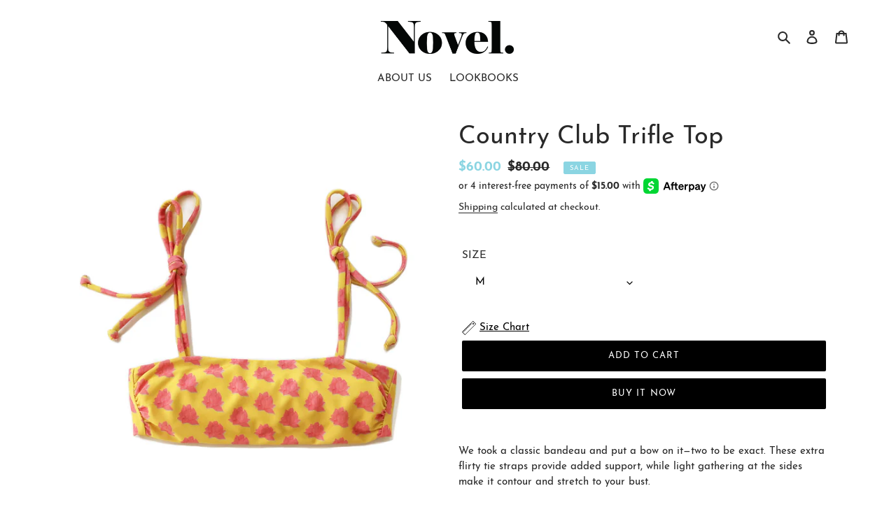

--- FILE ---
content_type: text/html; charset=utf-8
request_url: https://novelswim.com/collections/bikinis/products/country-club-trifle-top
body_size: 23706
content:
<!doctype html>
<html class="no-js" lang="en">
<head>
<script>
window.KiwiSizing = window.KiwiSizing === undefined ? {} : window.KiwiSizing;
KiwiSizing.shop = "novel-swim.myshopify.com";


KiwiSizing.data = {
  collections: "261384175696,261677776976,261455085648,261385814096,261119017040,170053238864,170053173328,170053304400",
  tags: "Bikini,CHEY,country club,Floral,Local Rebel,Sale,Shop,Tops,Yellow",
  product: "4873850585168",
  vendor: "Novel Swim",
  type: "",
  title: "Country Club Trifle Top",
  images: ["\/\/novelswim.com\/cdn\/shop\/products\/TRIFLE-BIKINI-TOP-COUNTRY-CLUB.jpg?v=1628799557","\/\/novelswim.com\/cdn\/shop\/products\/COUNTRY_CLUB_TRIFLE_BIKINI_NEW6b.jpg?v=1628799557","\/\/novelswim.com\/cdn\/shop\/products\/TRIFLE_TOP_COUNTRY_CLUB_IV.jpg?v=1628799557","\/\/novelswim.com\/cdn\/shop\/products\/TRIFLE_TOP_COUNTRY_CLUB_II_b68c1dc4-8658-472a-b33a-599af1012f3a.jpg?v=1628799557"],
  options: [{"name":"SIZE","position":1,"values":["S","M","L"]}],
  variants: [{"id":33194647388240,"title":"S","option1":"S","option2":null,"option3":null,"sku":"COUNTRYCLUBSTRIFLETOPS","requires_shipping":true,"taxable":false,"featured_image":null,"available":false,"name":"Country Club Trifle Top - S","public_title":"S","options":["S"],"price":6000,"weight":227,"compare_at_price":8000,"inventory_management":"shopify","barcode":"","requires_selling_plan":false,"selling_plan_allocations":[]},{"id":33194647421008,"title":"M","option1":"M","option2":null,"option3":null,"sku":"COUNTRYCLUBSTRIFLETOPM","requires_shipping":true,"taxable":false,"featured_image":null,"available":true,"name":"Country Club Trifle Top - M","public_title":"M","options":["M"],"price":6000,"weight":227,"compare_at_price":8000,"inventory_management":"shopify","barcode":"","requires_selling_plan":false,"selling_plan_allocations":[]},{"id":33194647453776,"title":"L","option1":"L","option2":null,"option3":null,"sku":"COUNTRYCLUBSTRIFLETOPL","requires_shipping":true,"taxable":false,"featured_image":null,"available":true,"name":"Country Club Trifle Top - L","public_title":"L","options":["L"],"price":6000,"weight":227,"compare_at_price":8000,"inventory_management":"shopify","barcode":"","requires_selling_plan":false,"selling_plan_allocations":[]}],
};

</script>
  <meta name="facebook-domain-verification" content="8jnnndk5qo3mdffy5igqhl6ze4n6ns" />
  <meta charset="utf-8">
  <meta http-equiv="X-UA-Compatible" content="IE=edge,chrome=1">
  <meta name="viewport" content="width=device-width,initial-scale=1">
  <meta name="theme-color" content="#000000">
  <link rel="canonical" href="https://novelswim.com/products/country-club-trifle-top"><link rel="shortcut icon" href="//novelswim.com/cdn/shop/files/favicon_ico_32x32.png?v=1614328852" type="image/png"><title>Country Club Trifle Top
&ndash; Novel Swim</title><meta name="description" content="We took a classic bandeau and put a bow on it—two to be exact. These extra flirty tie straps provide added support, while light gathering at the sides make it contour and stretch to your bust. Made in the USA with super silky soft 80% Nylon, 20% Spandex fabric. Color: Yellow/Pink Hand wash cold separately. Do not wring"><!-- /snippets/social-meta-tags.liquid -->




<meta property="og:site_name" content="Novel Swim">
<meta property="og:url" content="https://novelswim.com/products/country-club-trifle-top">
<meta property="og:title" content="Country Club Trifle Top">
<meta property="og:type" content="product">
<meta property="og:description" content="We took a classic bandeau and put a bow on it—two to be exact. These extra flirty tie straps provide added support, while light gathering at the sides make it contour and stretch to your bust. Made in the USA with super silky soft 80% Nylon, 20% Spandex fabric. Color: Yellow/Pink Hand wash cold separately. Do not wring">

  <meta property="og:price:amount" content="60.00">
  <meta property="og:price:currency" content="USD">

<meta property="og:image" content="http://novelswim.com/cdn/shop/products/TRIFLE-BIKINI-TOP-COUNTRY-CLUB_1200x1200.jpg?v=1628799557"><meta property="og:image" content="http://novelswim.com/cdn/shop/products/COUNTRY_CLUB_TRIFLE_BIKINI_NEW6b_1200x1200.jpg?v=1628799557"><meta property="og:image" content="http://novelswim.com/cdn/shop/products/TRIFLE_TOP_COUNTRY_CLUB_IV_1200x1200.jpg?v=1628799557">
<meta property="og:image:secure_url" content="https://novelswim.com/cdn/shop/products/TRIFLE-BIKINI-TOP-COUNTRY-CLUB_1200x1200.jpg?v=1628799557"><meta property="og:image:secure_url" content="https://novelswim.com/cdn/shop/products/COUNTRY_CLUB_TRIFLE_BIKINI_NEW6b_1200x1200.jpg?v=1628799557"><meta property="og:image:secure_url" content="https://novelswim.com/cdn/shop/products/TRIFLE_TOP_COUNTRY_CLUB_IV_1200x1200.jpg?v=1628799557">


<meta name="twitter:card" content="summary_large_image">
<meta name="twitter:title" content="Country Club Trifle Top">
<meta name="twitter:description" content="We took a classic bandeau and put a bow on it—two to be exact. These extra flirty tie straps provide added support, while light gathering at the sides make it contour and stretch to your bust. Made in the USA with super silky soft 80% Nylon, 20% Spandex fabric. Color: Yellow/Pink Hand wash cold separately. Do not wring">


  <link href="//novelswim.com/cdn/shop/t/6/assets/theme.scss.css?v=82324515637436548611654714632" rel="stylesheet" type="text/css" media="all" />

  <script>
    var theme = {
      breakpoints: {
        medium: 750,
        large: 990,
        widescreen: 1400
      },
      strings: {
        addToCart: "Add to cart",
        soldOut: "Sold out",
        unavailable: "Unavailable",
        regularPrice: "Regular price",
        salePrice: "Sale price",
        sale: "Sale",
        fromLowestPrice: "from [price]",
        vendor: "Vendor",
        showMore: "Show More",
        showLess: "Show Less",
        searchFor: "Search for",
        addressError: "Error looking up that address",
        addressNoResults: "No results for that address",
        addressQueryLimit: "You have exceeded the Google API usage limit. Consider upgrading to a \u003ca href=\"https:\/\/developers.google.com\/maps\/premium\/usage-limits\"\u003ePremium Plan\u003c\/a\u003e.",
        authError: "There was a problem authenticating your Google Maps account.",
        newWindow: "Opens in a new window.",
        external: "Opens external website.",
        newWindowExternal: "Opens external website in a new window.",
        removeLabel: "Remove [product]",
        update: "Update",
        quantity: "Quantity",
        discountedTotal: "Discounted total",
        regularTotal: "Regular total",
        priceColumn: "See Price column for discount details.",
        quantityMinimumMessage: "Quantity must be 1 or more",
        cartError: "There was an error while updating your cart. Please try again.",
        removedItemMessage: "Removed \u003cspan class=\"cart__removed-product-details\"\u003e([quantity]) [link]\u003c\/span\u003e from your cart.",
        unitPrice: "Unit price",
        unitPriceSeparator: "per",
        oneCartCount: "1 item",
        otherCartCount: "[count] items",
        quantityLabel: "Quantity: [count]",
        products: "Products",
        loading: "Loading",
        number_of_results: "[result_number] of [results_count]",
        number_of_results_found: "[results_count] results found",
        one_result_found: "1 result found"
      },
      moneyFormat: "${{amount}}",
      moneyFormatWithCurrency: "${{amount}} USD",
      settings: {
        predictiveSearchEnabled: true,
        predictiveSearchShowPrice: false,
        predictiveSearchShowVendor: false
      }
    }

    document.documentElement.className = document.documentElement.className.replace('no-js', 'js');
  </script><script src="//novelswim.com/cdn/shop/t/6/assets/lazysizes.js?v=94224023136283657951622831761" async="async"></script>
  <script src="//novelswim.com/cdn/shop/t/6/assets/vendor.js?v=85833464202832145531622831763" defer="defer"></script>
  <script src="//novelswim.com/cdn/shop/t/6/assets/theme.js?v=89031576585505892971626987479" defer="defer"></script>

  <script>window.performance && window.performance.mark && window.performance.mark('shopify.content_for_header.start');</script><meta name="google-site-verification" content="wy6F5wxFguaDszcJCtrFDMDxSNzAKbVP6yQmbn28WpU">
<meta id="shopify-digital-wallet" name="shopify-digital-wallet" content="/27633680464/digital_wallets/dialog">
<meta name="shopify-checkout-api-token" content="cfa10e75320984e35a9e2375ac232376">
<meta id="in-context-paypal-metadata" data-shop-id="27633680464" data-venmo-supported="false" data-environment="production" data-locale="en_US" data-paypal-v4="true" data-currency="USD">
<link rel="alternate" type="application/json+oembed" href="https://novelswim.com/products/country-club-trifle-top.oembed">
<script async="async" src="/checkouts/internal/preloads.js?locale=en-US"></script>
<link rel="preconnect" href="https://shop.app" crossorigin="anonymous">
<script async="async" src="https://shop.app/checkouts/internal/preloads.js?locale=en-US&shop_id=27633680464" crossorigin="anonymous"></script>
<script id="apple-pay-shop-capabilities" type="application/json">{"shopId":27633680464,"countryCode":"US","currencyCode":"USD","merchantCapabilities":["supports3DS"],"merchantId":"gid:\/\/shopify\/Shop\/27633680464","merchantName":"Novel Swim","requiredBillingContactFields":["postalAddress","email"],"requiredShippingContactFields":["postalAddress","email"],"shippingType":"shipping","supportedNetworks":["visa","masterCard","amex","discover","elo","jcb"],"total":{"type":"pending","label":"Novel Swim","amount":"1.00"},"shopifyPaymentsEnabled":true,"supportsSubscriptions":true}</script>
<script id="shopify-features" type="application/json">{"accessToken":"cfa10e75320984e35a9e2375ac232376","betas":["rich-media-storefront-analytics"],"domain":"novelswim.com","predictiveSearch":true,"shopId":27633680464,"locale":"en"}</script>
<script>var Shopify = Shopify || {};
Shopify.shop = "novel-swim.myshopify.com";
Shopify.locale = "en";
Shopify.currency = {"active":"USD","rate":"1.0"};
Shopify.country = "US";
Shopify.theme = {"name":"Debut [Afterpay 6\/4\/21]","id":120315838544,"schema_name":"Debut","schema_version":"16.5.6","theme_store_id":796,"role":"main"};
Shopify.theme.handle = "null";
Shopify.theme.style = {"id":null,"handle":null};
Shopify.cdnHost = "novelswim.com/cdn";
Shopify.routes = Shopify.routes || {};
Shopify.routes.root = "/";</script>
<script type="module">!function(o){(o.Shopify=o.Shopify||{}).modules=!0}(window);</script>
<script>!function(o){function n(){var o=[];function n(){o.push(Array.prototype.slice.apply(arguments))}return n.q=o,n}var t=o.Shopify=o.Shopify||{};t.loadFeatures=n(),t.autoloadFeatures=n()}(window);</script>
<script>
  window.ShopifyPay = window.ShopifyPay || {};
  window.ShopifyPay.apiHost = "shop.app\/pay";
  window.ShopifyPay.redirectState = null;
</script>
<script id="shop-js-analytics" type="application/json">{"pageType":"product"}</script>
<script defer="defer" async type="module" src="//novelswim.com/cdn/shopifycloud/shop-js/modules/v2/client.init-shop-cart-sync_BdyHc3Nr.en.esm.js"></script>
<script defer="defer" async type="module" src="//novelswim.com/cdn/shopifycloud/shop-js/modules/v2/chunk.common_Daul8nwZ.esm.js"></script>
<script type="module">
  await import("//novelswim.com/cdn/shopifycloud/shop-js/modules/v2/client.init-shop-cart-sync_BdyHc3Nr.en.esm.js");
await import("//novelswim.com/cdn/shopifycloud/shop-js/modules/v2/chunk.common_Daul8nwZ.esm.js");

  window.Shopify.SignInWithShop?.initShopCartSync?.({"fedCMEnabled":true,"windoidEnabled":true});

</script>
<script>
  window.Shopify = window.Shopify || {};
  if (!window.Shopify.featureAssets) window.Shopify.featureAssets = {};
  window.Shopify.featureAssets['shop-js'] = {"shop-cart-sync":["modules/v2/client.shop-cart-sync_QYOiDySF.en.esm.js","modules/v2/chunk.common_Daul8nwZ.esm.js"],"init-fed-cm":["modules/v2/client.init-fed-cm_DchLp9rc.en.esm.js","modules/v2/chunk.common_Daul8nwZ.esm.js"],"shop-button":["modules/v2/client.shop-button_OV7bAJc5.en.esm.js","modules/v2/chunk.common_Daul8nwZ.esm.js"],"init-windoid":["modules/v2/client.init-windoid_DwxFKQ8e.en.esm.js","modules/v2/chunk.common_Daul8nwZ.esm.js"],"shop-cash-offers":["modules/v2/client.shop-cash-offers_DWtL6Bq3.en.esm.js","modules/v2/chunk.common_Daul8nwZ.esm.js","modules/v2/chunk.modal_CQq8HTM6.esm.js"],"shop-toast-manager":["modules/v2/client.shop-toast-manager_CX9r1SjA.en.esm.js","modules/v2/chunk.common_Daul8nwZ.esm.js"],"init-shop-email-lookup-coordinator":["modules/v2/client.init-shop-email-lookup-coordinator_UhKnw74l.en.esm.js","modules/v2/chunk.common_Daul8nwZ.esm.js"],"pay-button":["modules/v2/client.pay-button_DzxNnLDY.en.esm.js","modules/v2/chunk.common_Daul8nwZ.esm.js"],"avatar":["modules/v2/client.avatar_BTnouDA3.en.esm.js"],"init-shop-cart-sync":["modules/v2/client.init-shop-cart-sync_BdyHc3Nr.en.esm.js","modules/v2/chunk.common_Daul8nwZ.esm.js"],"shop-login-button":["modules/v2/client.shop-login-button_D8B466_1.en.esm.js","modules/v2/chunk.common_Daul8nwZ.esm.js","modules/v2/chunk.modal_CQq8HTM6.esm.js"],"init-customer-accounts-sign-up":["modules/v2/client.init-customer-accounts-sign-up_C8fpPm4i.en.esm.js","modules/v2/client.shop-login-button_D8B466_1.en.esm.js","modules/v2/chunk.common_Daul8nwZ.esm.js","modules/v2/chunk.modal_CQq8HTM6.esm.js"],"init-shop-for-new-customer-accounts":["modules/v2/client.init-shop-for-new-customer-accounts_CVTO0Ztu.en.esm.js","modules/v2/client.shop-login-button_D8B466_1.en.esm.js","modules/v2/chunk.common_Daul8nwZ.esm.js","modules/v2/chunk.modal_CQq8HTM6.esm.js"],"init-customer-accounts":["modules/v2/client.init-customer-accounts_dRgKMfrE.en.esm.js","modules/v2/client.shop-login-button_D8B466_1.en.esm.js","modules/v2/chunk.common_Daul8nwZ.esm.js","modules/v2/chunk.modal_CQq8HTM6.esm.js"],"shop-follow-button":["modules/v2/client.shop-follow-button_CkZpjEct.en.esm.js","modules/v2/chunk.common_Daul8nwZ.esm.js","modules/v2/chunk.modal_CQq8HTM6.esm.js"],"lead-capture":["modules/v2/client.lead-capture_BntHBhfp.en.esm.js","modules/v2/chunk.common_Daul8nwZ.esm.js","modules/v2/chunk.modal_CQq8HTM6.esm.js"],"checkout-modal":["modules/v2/client.checkout-modal_CfxcYbTm.en.esm.js","modules/v2/chunk.common_Daul8nwZ.esm.js","modules/v2/chunk.modal_CQq8HTM6.esm.js"],"shop-login":["modules/v2/client.shop-login_Da4GZ2H6.en.esm.js","modules/v2/chunk.common_Daul8nwZ.esm.js","modules/v2/chunk.modal_CQq8HTM6.esm.js"],"payment-terms":["modules/v2/client.payment-terms_MV4M3zvL.en.esm.js","modules/v2/chunk.common_Daul8nwZ.esm.js","modules/v2/chunk.modal_CQq8HTM6.esm.js"]};
</script>
<script>(function() {
  var isLoaded = false;
  function asyncLoad() {
    if (isLoaded) return;
    isLoaded = true;
    var urls = ["https:\/\/instafeed.nfcube.com\/cdn\/78d941697fe446a6df321330b42d2be9.js?shop=novel-swim.myshopify.com","https:\/\/chimpstatic.com\/mcjs-connected\/js\/users\/5e65d4133be05625d0ccac94d\/826ff3b1fa67bfeb480489b37.js?shop=novel-swim.myshopify.com","https:\/\/static.klaviyo.com\/onsite\/js\/klaviyo.js?company_id=XvbiV5\u0026shop=novel-swim.myshopify.com","https:\/\/static.klaviyo.com\/onsite\/js\/klaviyo.js?company_id=XvbiV5\u0026shop=novel-swim.myshopify.com","https:\/\/app.kiwisizing.com\/web\/js\/dist\/kiwiSizing\/plugin\/SizingPlugin.prod.js?v=330\u0026shop=novel-swim.myshopify.com","\/\/cdn.shopify.com\/proxy\/5fc5bd8d7d852e1668ac785f091a4388fc03a65a935865719857e958d93d9943\/ppslider.netlify.com\/s\/preview.js?shop=novel-swim.myshopify.com\u0026sp-cache-control=cHVibGljLCBtYXgtYWdlPTkwMA","https:\/\/cdn.hextom.com\/js\/freeshippingbar.js?shop=novel-swim.myshopify.com"];
    for (var i = 0; i < urls.length; i++) {
      var s = document.createElement('script');
      s.type = 'text/javascript';
      s.async = true;
      s.src = urls[i];
      var x = document.getElementsByTagName('script')[0];
      x.parentNode.insertBefore(s, x);
    }
  };
  if(window.attachEvent) {
    window.attachEvent('onload', asyncLoad);
  } else {
    window.addEventListener('load', asyncLoad, false);
  }
})();</script>
<script id="__st">var __st={"a":27633680464,"offset":-18000,"reqid":"8588de16-b475-4c5e-93ba-2ec380dc954d-1769015422","pageurl":"novelswim.com\/collections\/bikinis\/products\/country-club-trifle-top","u":"b3fb8e91111e","p":"product","rtyp":"product","rid":4873850585168};</script>
<script>window.ShopifyPaypalV4VisibilityTracking = true;</script>
<script id="captcha-bootstrap">!function(){'use strict';const t='contact',e='account',n='new_comment',o=[[t,t],['blogs',n],['comments',n],[t,'customer']],c=[[e,'customer_login'],[e,'guest_login'],[e,'recover_customer_password'],[e,'create_customer']],r=t=>t.map((([t,e])=>`form[action*='/${t}']:not([data-nocaptcha='true']) input[name='form_type'][value='${e}']`)).join(','),a=t=>()=>t?[...document.querySelectorAll(t)].map((t=>t.form)):[];function s(){const t=[...o],e=r(t);return a(e)}const i='password',u='form_key',d=['recaptcha-v3-token','g-recaptcha-response','h-captcha-response',i],f=()=>{try{return window.sessionStorage}catch{return}},m='__shopify_v',_=t=>t.elements[u];function p(t,e,n=!1){try{const o=window.sessionStorage,c=JSON.parse(o.getItem(e)),{data:r}=function(t){const{data:e,action:n}=t;return t[m]||n?{data:e,action:n}:{data:t,action:n}}(c);for(const[e,n]of Object.entries(r))t.elements[e]&&(t.elements[e].value=n);n&&o.removeItem(e)}catch(o){console.error('form repopulation failed',{error:o})}}const l='form_type',E='cptcha';function T(t){t.dataset[E]=!0}const w=window,h=w.document,L='Shopify',v='ce_forms',y='captcha';let A=!1;((t,e)=>{const n=(g='f06e6c50-85a8-45c8-87d0-21a2b65856fe',I='https://cdn.shopify.com/shopifycloud/storefront-forms-hcaptcha/ce_storefront_forms_captcha_hcaptcha.v1.5.2.iife.js',D={infoText:'Protected by hCaptcha',privacyText:'Privacy',termsText:'Terms'},(t,e,n)=>{const o=w[L][v],c=o.bindForm;if(c)return c(t,g,e,D).then(n);var r;o.q.push([[t,g,e,D],n]),r=I,A||(h.body.append(Object.assign(h.createElement('script'),{id:'captcha-provider',async:!0,src:r})),A=!0)});var g,I,D;w[L]=w[L]||{},w[L][v]=w[L][v]||{},w[L][v].q=[],w[L][y]=w[L][y]||{},w[L][y].protect=function(t,e){n(t,void 0,e),T(t)},Object.freeze(w[L][y]),function(t,e,n,w,h,L){const[v,y,A,g]=function(t,e,n){const i=e?o:[],u=t?c:[],d=[...i,...u],f=r(d),m=r(i),_=r(d.filter((([t,e])=>n.includes(e))));return[a(f),a(m),a(_),s()]}(w,h,L),I=t=>{const e=t.target;return e instanceof HTMLFormElement?e:e&&e.form},D=t=>v().includes(t);t.addEventListener('submit',(t=>{const e=I(t);if(!e)return;const n=D(e)&&!e.dataset.hcaptchaBound&&!e.dataset.recaptchaBound,o=_(e),c=g().includes(e)&&(!o||!o.value);(n||c)&&t.preventDefault(),c&&!n&&(function(t){try{if(!f())return;!function(t){const e=f();if(!e)return;const n=_(t);if(!n)return;const o=n.value;o&&e.removeItem(o)}(t);const e=Array.from(Array(32),(()=>Math.random().toString(36)[2])).join('');!function(t,e){_(t)||t.append(Object.assign(document.createElement('input'),{type:'hidden',name:u})),t.elements[u].value=e}(t,e),function(t,e){const n=f();if(!n)return;const o=[...t.querySelectorAll(`input[type='${i}']`)].map((({name:t})=>t)),c=[...d,...o],r={};for(const[a,s]of new FormData(t).entries())c.includes(a)||(r[a]=s);n.setItem(e,JSON.stringify({[m]:1,action:t.action,data:r}))}(t,e)}catch(e){console.error('failed to persist form',e)}}(e),e.submit())}));const S=(t,e)=>{t&&!t.dataset[E]&&(n(t,e.some((e=>e===t))),T(t))};for(const o of['focusin','change'])t.addEventListener(o,(t=>{const e=I(t);D(e)&&S(e,y())}));const B=e.get('form_key'),M=e.get(l),P=B&&M;t.addEventListener('DOMContentLoaded',(()=>{const t=y();if(P)for(const e of t)e.elements[l].value===M&&p(e,B);[...new Set([...A(),...v().filter((t=>'true'===t.dataset.shopifyCaptcha))])].forEach((e=>S(e,t)))}))}(h,new URLSearchParams(w.location.search),n,t,e,['guest_login'])})(!0,!0)}();</script>
<script integrity="sha256-4kQ18oKyAcykRKYeNunJcIwy7WH5gtpwJnB7kiuLZ1E=" data-source-attribution="shopify.loadfeatures" defer="defer" src="//novelswim.com/cdn/shopifycloud/storefront/assets/storefront/load_feature-a0a9edcb.js" crossorigin="anonymous"></script>
<script crossorigin="anonymous" defer="defer" src="//novelswim.com/cdn/shopifycloud/storefront/assets/shopify_pay/storefront-65b4c6d7.js?v=20250812"></script>
<script data-source-attribution="shopify.dynamic_checkout.dynamic.init">var Shopify=Shopify||{};Shopify.PaymentButton=Shopify.PaymentButton||{isStorefrontPortableWallets:!0,init:function(){window.Shopify.PaymentButton.init=function(){};var t=document.createElement("script");t.src="https://novelswim.com/cdn/shopifycloud/portable-wallets/latest/portable-wallets.en.js",t.type="module",document.head.appendChild(t)}};
</script>
<script data-source-attribution="shopify.dynamic_checkout.buyer_consent">
  function portableWalletsHideBuyerConsent(e){var t=document.getElementById("shopify-buyer-consent"),n=document.getElementById("shopify-subscription-policy-button");t&&n&&(t.classList.add("hidden"),t.setAttribute("aria-hidden","true"),n.removeEventListener("click",e))}function portableWalletsShowBuyerConsent(e){var t=document.getElementById("shopify-buyer-consent"),n=document.getElementById("shopify-subscription-policy-button");t&&n&&(t.classList.remove("hidden"),t.removeAttribute("aria-hidden"),n.addEventListener("click",e))}window.Shopify?.PaymentButton&&(window.Shopify.PaymentButton.hideBuyerConsent=portableWalletsHideBuyerConsent,window.Shopify.PaymentButton.showBuyerConsent=portableWalletsShowBuyerConsent);
</script>
<script>
  function portableWalletsCleanup(e){e&&e.src&&console.error("Failed to load portable wallets script "+e.src);var t=document.querySelectorAll("shopify-accelerated-checkout .shopify-payment-button__skeleton, shopify-accelerated-checkout-cart .wallet-cart-button__skeleton"),e=document.getElementById("shopify-buyer-consent");for(let e=0;e<t.length;e++)t[e].remove();e&&e.remove()}function portableWalletsNotLoadedAsModule(e){e instanceof ErrorEvent&&"string"==typeof e.message&&e.message.includes("import.meta")&&"string"==typeof e.filename&&e.filename.includes("portable-wallets")&&(window.removeEventListener("error",portableWalletsNotLoadedAsModule),window.Shopify.PaymentButton.failedToLoad=e,"loading"===document.readyState?document.addEventListener("DOMContentLoaded",window.Shopify.PaymentButton.init):window.Shopify.PaymentButton.init())}window.addEventListener("error",portableWalletsNotLoadedAsModule);
</script>

<script type="module" src="https://novelswim.com/cdn/shopifycloud/portable-wallets/latest/portable-wallets.en.js" onError="portableWalletsCleanup(this)" crossorigin="anonymous"></script>
<script nomodule>
  document.addEventListener("DOMContentLoaded", portableWalletsCleanup);
</script>

<link id="shopify-accelerated-checkout-styles" rel="stylesheet" media="screen" href="https://novelswim.com/cdn/shopifycloud/portable-wallets/latest/accelerated-checkout-backwards-compat.css" crossorigin="anonymous">
<style id="shopify-accelerated-checkout-cart">
        #shopify-buyer-consent {
  margin-top: 1em;
  display: inline-block;
  width: 100%;
}

#shopify-buyer-consent.hidden {
  display: none;
}

#shopify-subscription-policy-button {
  background: none;
  border: none;
  padding: 0;
  text-decoration: underline;
  font-size: inherit;
  cursor: pointer;
}

#shopify-subscription-policy-button::before {
  box-shadow: none;
}

      </style>

<script>window.performance && window.performance.mark && window.performance.mark('shopify.content_for_header.end');</script>
<link href="https://monorail-edge.shopifysvc.com" rel="dns-prefetch">
<script>(function(){if ("sendBeacon" in navigator && "performance" in window) {try {var session_token_from_headers = performance.getEntriesByType('navigation')[0].serverTiming.find(x => x.name == '_s').description;} catch {var session_token_from_headers = undefined;}var session_cookie_matches = document.cookie.match(/_shopify_s=([^;]*)/);var session_token_from_cookie = session_cookie_matches && session_cookie_matches.length === 2 ? session_cookie_matches[1] : "";var session_token = session_token_from_headers || session_token_from_cookie || "";function handle_abandonment_event(e) {var entries = performance.getEntries().filter(function(entry) {return /monorail-edge.shopifysvc.com/.test(entry.name);});if (!window.abandonment_tracked && entries.length === 0) {window.abandonment_tracked = true;var currentMs = Date.now();var navigation_start = performance.timing.navigationStart;var payload = {shop_id: 27633680464,url: window.location.href,navigation_start,duration: currentMs - navigation_start,session_token,page_type: "product"};window.navigator.sendBeacon("https://monorail-edge.shopifysvc.com/v1/produce", JSON.stringify({schema_id: "online_store_buyer_site_abandonment/1.1",payload: payload,metadata: {event_created_at_ms: currentMs,event_sent_at_ms: currentMs}}));}}window.addEventListener('pagehide', handle_abandonment_event);}}());</script>
<script id="web-pixels-manager-setup">(function e(e,d,r,n,o){if(void 0===o&&(o={}),!Boolean(null===(a=null===(i=window.Shopify)||void 0===i?void 0:i.analytics)||void 0===a?void 0:a.replayQueue)){var i,a;window.Shopify=window.Shopify||{};var t=window.Shopify;t.analytics=t.analytics||{};var s=t.analytics;s.replayQueue=[],s.publish=function(e,d,r){return s.replayQueue.push([e,d,r]),!0};try{self.performance.mark("wpm:start")}catch(e){}var l=function(){var e={modern:/Edge?\/(1{2}[4-9]|1[2-9]\d|[2-9]\d{2}|\d{4,})\.\d+(\.\d+|)|Firefox\/(1{2}[4-9]|1[2-9]\d|[2-9]\d{2}|\d{4,})\.\d+(\.\d+|)|Chrom(ium|e)\/(9{2}|\d{3,})\.\d+(\.\d+|)|(Maci|X1{2}).+ Version\/(15\.\d+|(1[6-9]|[2-9]\d|\d{3,})\.\d+)([,.]\d+|)( \(\w+\)|)( Mobile\/\w+|) Safari\/|Chrome.+OPR\/(9{2}|\d{3,})\.\d+\.\d+|(CPU[ +]OS|iPhone[ +]OS|CPU[ +]iPhone|CPU IPhone OS|CPU iPad OS)[ +]+(15[._]\d+|(1[6-9]|[2-9]\d|\d{3,})[._]\d+)([._]\d+|)|Android:?[ /-](13[3-9]|1[4-9]\d|[2-9]\d{2}|\d{4,})(\.\d+|)(\.\d+|)|Android.+Firefox\/(13[5-9]|1[4-9]\d|[2-9]\d{2}|\d{4,})\.\d+(\.\d+|)|Android.+Chrom(ium|e)\/(13[3-9]|1[4-9]\d|[2-9]\d{2}|\d{4,})\.\d+(\.\d+|)|SamsungBrowser\/([2-9]\d|\d{3,})\.\d+/,legacy:/Edge?\/(1[6-9]|[2-9]\d|\d{3,})\.\d+(\.\d+|)|Firefox\/(5[4-9]|[6-9]\d|\d{3,})\.\d+(\.\d+|)|Chrom(ium|e)\/(5[1-9]|[6-9]\d|\d{3,})\.\d+(\.\d+|)([\d.]+$|.*Safari\/(?![\d.]+ Edge\/[\d.]+$))|(Maci|X1{2}).+ Version\/(10\.\d+|(1[1-9]|[2-9]\d|\d{3,})\.\d+)([,.]\d+|)( \(\w+\)|)( Mobile\/\w+|) Safari\/|Chrome.+OPR\/(3[89]|[4-9]\d|\d{3,})\.\d+\.\d+|(CPU[ +]OS|iPhone[ +]OS|CPU[ +]iPhone|CPU IPhone OS|CPU iPad OS)[ +]+(10[._]\d+|(1[1-9]|[2-9]\d|\d{3,})[._]\d+)([._]\d+|)|Android:?[ /-](13[3-9]|1[4-9]\d|[2-9]\d{2}|\d{4,})(\.\d+|)(\.\d+|)|Mobile Safari.+OPR\/([89]\d|\d{3,})\.\d+\.\d+|Android.+Firefox\/(13[5-9]|1[4-9]\d|[2-9]\d{2}|\d{4,})\.\d+(\.\d+|)|Android.+Chrom(ium|e)\/(13[3-9]|1[4-9]\d|[2-9]\d{2}|\d{4,})\.\d+(\.\d+|)|Android.+(UC? ?Browser|UCWEB|U3)[ /]?(15\.([5-9]|\d{2,})|(1[6-9]|[2-9]\d|\d{3,})\.\d+)\.\d+|SamsungBrowser\/(5\.\d+|([6-9]|\d{2,})\.\d+)|Android.+MQ{2}Browser\/(14(\.(9|\d{2,})|)|(1[5-9]|[2-9]\d|\d{3,})(\.\d+|))(\.\d+|)|K[Aa][Ii]OS\/(3\.\d+|([4-9]|\d{2,})\.\d+)(\.\d+|)/},d=e.modern,r=e.legacy,n=navigator.userAgent;return n.match(d)?"modern":n.match(r)?"legacy":"unknown"}(),u="modern"===l?"modern":"legacy",c=(null!=n?n:{modern:"",legacy:""})[u],f=function(e){return[e.baseUrl,"/wpm","/b",e.hashVersion,"modern"===e.buildTarget?"m":"l",".js"].join("")}({baseUrl:d,hashVersion:r,buildTarget:u}),m=function(e){var d=e.version,r=e.bundleTarget,n=e.surface,o=e.pageUrl,i=e.monorailEndpoint;return{emit:function(e){var a=e.status,t=e.errorMsg,s=(new Date).getTime(),l=JSON.stringify({metadata:{event_sent_at_ms:s},events:[{schema_id:"web_pixels_manager_load/3.1",payload:{version:d,bundle_target:r,page_url:o,status:a,surface:n,error_msg:t},metadata:{event_created_at_ms:s}}]});if(!i)return console&&console.warn&&console.warn("[Web Pixels Manager] No Monorail endpoint provided, skipping logging."),!1;try{return self.navigator.sendBeacon.bind(self.navigator)(i,l)}catch(e){}var u=new XMLHttpRequest;try{return u.open("POST",i,!0),u.setRequestHeader("Content-Type","text/plain"),u.send(l),!0}catch(e){return console&&console.warn&&console.warn("[Web Pixels Manager] Got an unhandled error while logging to Monorail."),!1}}}}({version:r,bundleTarget:l,surface:e.surface,pageUrl:self.location.href,monorailEndpoint:e.monorailEndpoint});try{o.browserTarget=l,function(e){var d=e.src,r=e.async,n=void 0===r||r,o=e.onload,i=e.onerror,a=e.sri,t=e.scriptDataAttributes,s=void 0===t?{}:t,l=document.createElement("script"),u=document.querySelector("head"),c=document.querySelector("body");if(l.async=n,l.src=d,a&&(l.integrity=a,l.crossOrigin="anonymous"),s)for(var f in s)if(Object.prototype.hasOwnProperty.call(s,f))try{l.dataset[f]=s[f]}catch(e){}if(o&&l.addEventListener("load",o),i&&l.addEventListener("error",i),u)u.appendChild(l);else{if(!c)throw new Error("Did not find a head or body element to append the script");c.appendChild(l)}}({src:f,async:!0,onload:function(){if(!function(){var e,d;return Boolean(null===(d=null===(e=window.Shopify)||void 0===e?void 0:e.analytics)||void 0===d?void 0:d.initialized)}()){var d=window.webPixelsManager.init(e)||void 0;if(d){var r=window.Shopify.analytics;r.replayQueue.forEach((function(e){var r=e[0],n=e[1],o=e[2];d.publishCustomEvent(r,n,o)})),r.replayQueue=[],r.publish=d.publishCustomEvent,r.visitor=d.visitor,r.initialized=!0}}},onerror:function(){return m.emit({status:"failed",errorMsg:"".concat(f," has failed to load")})},sri:function(e){var d=/^sha384-[A-Za-z0-9+/=]+$/;return"string"==typeof e&&d.test(e)}(c)?c:"",scriptDataAttributes:o}),m.emit({status:"loading"})}catch(e){m.emit({status:"failed",errorMsg:(null==e?void 0:e.message)||"Unknown error"})}}})({shopId: 27633680464,storefrontBaseUrl: "https://novelswim.com",extensionsBaseUrl: "https://extensions.shopifycdn.com/cdn/shopifycloud/web-pixels-manager",monorailEndpoint: "https://monorail-edge.shopifysvc.com/unstable/produce_batch",surface: "storefront-renderer",enabledBetaFlags: ["2dca8a86"],webPixelsConfigList: [{"id":"258113616","configuration":"{\"config\":\"{\\\"pixel_id\\\":\\\"AW-349886941\\\",\\\"target_country\\\":\\\"US\\\",\\\"gtag_events\\\":[{\\\"type\\\":\\\"search\\\",\\\"action_label\\\":\\\"AW-349886941\\\/3oB2COOm9cMCEN2z66YB\\\"},{\\\"type\\\":\\\"begin_checkout\\\",\\\"action_label\\\":\\\"AW-349886941\\\/pSvSCOCm9cMCEN2z66YB\\\"},{\\\"type\\\":\\\"view_item\\\",\\\"action_label\\\":[\\\"AW-349886941\\\/tCTLCNqm9cMCEN2z66YB\\\",\\\"MC-7DE4DMX3WZ\\\"]},{\\\"type\\\":\\\"purchase\\\",\\\"action_label\\\":[\\\"AW-349886941\\\/8t_fCNem9cMCEN2z66YB\\\",\\\"MC-7DE4DMX3WZ\\\"]},{\\\"type\\\":\\\"page_view\\\",\\\"action_label\\\":[\\\"AW-349886941\\\/gqx3CNSm9cMCEN2z66YB\\\",\\\"MC-7DE4DMX3WZ\\\"]},{\\\"type\\\":\\\"add_payment_info\\\",\\\"action_label\\\":\\\"AW-349886941\\\/0bTVCOam9cMCEN2z66YB\\\"},{\\\"type\\\":\\\"add_to_cart\\\",\\\"action_label\\\":\\\"AW-349886941\\\/H_FGCN2m9cMCEN2z66YB\\\"}],\\\"enable_monitoring_mode\\\":false}\"}","eventPayloadVersion":"v1","runtimeContext":"OPEN","scriptVersion":"b2a88bafab3e21179ed38636efcd8a93","type":"APP","apiClientId":1780363,"privacyPurposes":[],"dataSharingAdjustments":{"protectedCustomerApprovalScopes":["read_customer_address","read_customer_email","read_customer_name","read_customer_personal_data","read_customer_phone"]}},{"id":"84410448","configuration":"{\"pixel_id\":\"1179014818845833\",\"pixel_type\":\"facebook_pixel\",\"metaapp_system_user_token\":\"-\"}","eventPayloadVersion":"v1","runtimeContext":"OPEN","scriptVersion":"ca16bc87fe92b6042fbaa3acc2fbdaa6","type":"APP","apiClientId":2329312,"privacyPurposes":["ANALYTICS","MARKETING","SALE_OF_DATA"],"dataSharingAdjustments":{"protectedCustomerApprovalScopes":["read_customer_address","read_customer_email","read_customer_name","read_customer_personal_data","read_customer_phone"]}},{"id":"53608528","eventPayloadVersion":"v1","runtimeContext":"LAX","scriptVersion":"1","type":"CUSTOM","privacyPurposes":["ANALYTICS"],"name":"Google Analytics tag (migrated)"},{"id":"shopify-app-pixel","configuration":"{}","eventPayloadVersion":"v1","runtimeContext":"STRICT","scriptVersion":"0450","apiClientId":"shopify-pixel","type":"APP","privacyPurposes":["ANALYTICS","MARKETING"]},{"id":"shopify-custom-pixel","eventPayloadVersion":"v1","runtimeContext":"LAX","scriptVersion":"0450","apiClientId":"shopify-pixel","type":"CUSTOM","privacyPurposes":["ANALYTICS","MARKETING"]}],isMerchantRequest: false,initData: {"shop":{"name":"Novel Swim","paymentSettings":{"currencyCode":"USD"},"myshopifyDomain":"novel-swim.myshopify.com","countryCode":"US","storefrontUrl":"https:\/\/novelswim.com"},"customer":null,"cart":null,"checkout":null,"productVariants":[{"price":{"amount":60.0,"currencyCode":"USD"},"product":{"title":"Country Club Trifle Top","vendor":"Novel Swim","id":"4873850585168","untranslatedTitle":"Country Club Trifle Top","url":"\/products\/country-club-trifle-top","type":""},"id":"33194647388240","image":{"src":"\/\/novelswim.com\/cdn\/shop\/products\/TRIFLE-BIKINI-TOP-COUNTRY-CLUB.jpg?v=1628799557"},"sku":"COUNTRYCLUBSTRIFLETOPS","title":"S","untranslatedTitle":"S"},{"price":{"amount":60.0,"currencyCode":"USD"},"product":{"title":"Country Club Trifle Top","vendor":"Novel Swim","id":"4873850585168","untranslatedTitle":"Country Club Trifle Top","url":"\/products\/country-club-trifle-top","type":""},"id":"33194647421008","image":{"src":"\/\/novelswim.com\/cdn\/shop\/products\/TRIFLE-BIKINI-TOP-COUNTRY-CLUB.jpg?v=1628799557"},"sku":"COUNTRYCLUBSTRIFLETOPM","title":"M","untranslatedTitle":"M"},{"price":{"amount":60.0,"currencyCode":"USD"},"product":{"title":"Country Club Trifle Top","vendor":"Novel Swim","id":"4873850585168","untranslatedTitle":"Country Club Trifle Top","url":"\/products\/country-club-trifle-top","type":""},"id":"33194647453776","image":{"src":"\/\/novelswim.com\/cdn\/shop\/products\/TRIFLE-BIKINI-TOP-COUNTRY-CLUB.jpg?v=1628799557"},"sku":"COUNTRYCLUBSTRIFLETOPL","title":"L","untranslatedTitle":"L"}],"purchasingCompany":null},},"https://novelswim.com/cdn","fcfee988w5aeb613cpc8e4bc33m6693e112",{"modern":"","legacy":""},{"shopId":"27633680464","storefrontBaseUrl":"https:\/\/novelswim.com","extensionBaseUrl":"https:\/\/extensions.shopifycdn.com\/cdn\/shopifycloud\/web-pixels-manager","surface":"storefront-renderer","enabledBetaFlags":"[\"2dca8a86\"]","isMerchantRequest":"false","hashVersion":"fcfee988w5aeb613cpc8e4bc33m6693e112","publish":"custom","events":"[[\"page_viewed\",{}],[\"product_viewed\",{\"productVariant\":{\"price\":{\"amount\":60.0,\"currencyCode\":\"USD\"},\"product\":{\"title\":\"Country Club Trifle Top\",\"vendor\":\"Novel Swim\",\"id\":\"4873850585168\",\"untranslatedTitle\":\"Country Club Trifle Top\",\"url\":\"\/products\/country-club-trifle-top\",\"type\":\"\"},\"id\":\"33194647421008\",\"image\":{\"src\":\"\/\/novelswim.com\/cdn\/shop\/products\/TRIFLE-BIKINI-TOP-COUNTRY-CLUB.jpg?v=1628799557\"},\"sku\":\"COUNTRYCLUBSTRIFLETOPM\",\"title\":\"M\",\"untranslatedTitle\":\"M\"}}]]"});</script><script>
  window.ShopifyAnalytics = window.ShopifyAnalytics || {};
  window.ShopifyAnalytics.meta = window.ShopifyAnalytics.meta || {};
  window.ShopifyAnalytics.meta.currency = 'USD';
  var meta = {"product":{"id":4873850585168,"gid":"gid:\/\/shopify\/Product\/4873850585168","vendor":"Novel Swim","type":"","handle":"country-club-trifle-top","variants":[{"id":33194647388240,"price":6000,"name":"Country Club Trifle Top - S","public_title":"S","sku":"COUNTRYCLUBSTRIFLETOPS"},{"id":33194647421008,"price":6000,"name":"Country Club Trifle Top - M","public_title":"M","sku":"COUNTRYCLUBSTRIFLETOPM"},{"id":33194647453776,"price":6000,"name":"Country Club Trifle Top - L","public_title":"L","sku":"COUNTRYCLUBSTRIFLETOPL"}],"remote":false},"page":{"pageType":"product","resourceType":"product","resourceId":4873850585168,"requestId":"8588de16-b475-4c5e-93ba-2ec380dc954d-1769015422"}};
  for (var attr in meta) {
    window.ShopifyAnalytics.meta[attr] = meta[attr];
  }
</script>
<script class="analytics">
  (function () {
    var customDocumentWrite = function(content) {
      var jquery = null;

      if (window.jQuery) {
        jquery = window.jQuery;
      } else if (window.Checkout && window.Checkout.$) {
        jquery = window.Checkout.$;
      }

      if (jquery) {
        jquery('body').append(content);
      }
    };

    var hasLoggedConversion = function(token) {
      if (token) {
        return document.cookie.indexOf('loggedConversion=' + token) !== -1;
      }
      return false;
    }

    var setCookieIfConversion = function(token) {
      if (token) {
        var twoMonthsFromNow = new Date(Date.now());
        twoMonthsFromNow.setMonth(twoMonthsFromNow.getMonth() + 2);

        document.cookie = 'loggedConversion=' + token + '; expires=' + twoMonthsFromNow;
      }
    }

    var trekkie = window.ShopifyAnalytics.lib = window.trekkie = window.trekkie || [];
    if (trekkie.integrations) {
      return;
    }
    trekkie.methods = [
      'identify',
      'page',
      'ready',
      'track',
      'trackForm',
      'trackLink'
    ];
    trekkie.factory = function(method) {
      return function() {
        var args = Array.prototype.slice.call(arguments);
        args.unshift(method);
        trekkie.push(args);
        return trekkie;
      };
    };
    for (var i = 0; i < trekkie.methods.length; i++) {
      var key = trekkie.methods[i];
      trekkie[key] = trekkie.factory(key);
    }
    trekkie.load = function(config) {
      trekkie.config = config || {};
      trekkie.config.initialDocumentCookie = document.cookie;
      var first = document.getElementsByTagName('script')[0];
      var script = document.createElement('script');
      script.type = 'text/javascript';
      script.onerror = function(e) {
        var scriptFallback = document.createElement('script');
        scriptFallback.type = 'text/javascript';
        scriptFallback.onerror = function(error) {
                var Monorail = {
      produce: function produce(monorailDomain, schemaId, payload) {
        var currentMs = new Date().getTime();
        var event = {
          schema_id: schemaId,
          payload: payload,
          metadata: {
            event_created_at_ms: currentMs,
            event_sent_at_ms: currentMs
          }
        };
        return Monorail.sendRequest("https://" + monorailDomain + "/v1/produce", JSON.stringify(event));
      },
      sendRequest: function sendRequest(endpointUrl, payload) {
        // Try the sendBeacon API
        if (window && window.navigator && typeof window.navigator.sendBeacon === 'function' && typeof window.Blob === 'function' && !Monorail.isIos12()) {
          var blobData = new window.Blob([payload], {
            type: 'text/plain'
          });

          if (window.navigator.sendBeacon(endpointUrl, blobData)) {
            return true;
          } // sendBeacon was not successful

        } // XHR beacon

        var xhr = new XMLHttpRequest();

        try {
          xhr.open('POST', endpointUrl);
          xhr.setRequestHeader('Content-Type', 'text/plain');
          xhr.send(payload);
        } catch (e) {
          console.log(e);
        }

        return false;
      },
      isIos12: function isIos12() {
        return window.navigator.userAgent.lastIndexOf('iPhone; CPU iPhone OS 12_') !== -1 || window.navigator.userAgent.lastIndexOf('iPad; CPU OS 12_') !== -1;
      }
    };
    Monorail.produce('monorail-edge.shopifysvc.com',
      'trekkie_storefront_load_errors/1.1',
      {shop_id: 27633680464,
      theme_id: 120315838544,
      app_name: "storefront",
      context_url: window.location.href,
      source_url: "//novelswim.com/cdn/s/trekkie.storefront.cd680fe47e6c39ca5d5df5f0a32d569bc48c0f27.min.js"});

        };
        scriptFallback.async = true;
        scriptFallback.src = '//novelswim.com/cdn/s/trekkie.storefront.cd680fe47e6c39ca5d5df5f0a32d569bc48c0f27.min.js';
        first.parentNode.insertBefore(scriptFallback, first);
      };
      script.async = true;
      script.src = '//novelswim.com/cdn/s/trekkie.storefront.cd680fe47e6c39ca5d5df5f0a32d569bc48c0f27.min.js';
      first.parentNode.insertBefore(script, first);
    };
    trekkie.load(
      {"Trekkie":{"appName":"storefront","development":false,"defaultAttributes":{"shopId":27633680464,"isMerchantRequest":null,"themeId":120315838544,"themeCityHash":"14764989164879665432","contentLanguage":"en","currency":"USD","eventMetadataId":"804a72eb-0d77-4916-b12b-fa203e3ae4c9"},"isServerSideCookieWritingEnabled":true,"monorailRegion":"shop_domain","enabledBetaFlags":["65f19447"]},"Session Attribution":{},"S2S":{"facebookCapiEnabled":true,"source":"trekkie-storefront-renderer","apiClientId":580111}}
    );

    var loaded = false;
    trekkie.ready(function() {
      if (loaded) return;
      loaded = true;

      window.ShopifyAnalytics.lib = window.trekkie;

      var originalDocumentWrite = document.write;
      document.write = customDocumentWrite;
      try { window.ShopifyAnalytics.merchantGoogleAnalytics.call(this); } catch(error) {};
      document.write = originalDocumentWrite;

      window.ShopifyAnalytics.lib.page(null,{"pageType":"product","resourceType":"product","resourceId":4873850585168,"requestId":"8588de16-b475-4c5e-93ba-2ec380dc954d-1769015422","shopifyEmitted":true});

      var match = window.location.pathname.match(/checkouts\/(.+)\/(thank_you|post_purchase)/)
      var token = match? match[1]: undefined;
      if (!hasLoggedConversion(token)) {
        setCookieIfConversion(token);
        window.ShopifyAnalytics.lib.track("Viewed Product",{"currency":"USD","variantId":33194647388240,"productId":4873850585168,"productGid":"gid:\/\/shopify\/Product\/4873850585168","name":"Country Club Trifle Top - S","price":"60.00","sku":"COUNTRYCLUBSTRIFLETOPS","brand":"Novel Swim","variant":"S","category":"","nonInteraction":true,"remote":false},undefined,undefined,{"shopifyEmitted":true});
      window.ShopifyAnalytics.lib.track("monorail:\/\/trekkie_storefront_viewed_product\/1.1",{"currency":"USD","variantId":33194647388240,"productId":4873850585168,"productGid":"gid:\/\/shopify\/Product\/4873850585168","name":"Country Club Trifle Top - S","price":"60.00","sku":"COUNTRYCLUBSTRIFLETOPS","brand":"Novel Swim","variant":"S","category":"","nonInteraction":true,"remote":false,"referer":"https:\/\/novelswim.com\/collections\/bikinis\/products\/country-club-trifle-top"});
      }
    });


        var eventsListenerScript = document.createElement('script');
        eventsListenerScript.async = true;
        eventsListenerScript.src = "//novelswim.com/cdn/shopifycloud/storefront/assets/shop_events_listener-3da45d37.js";
        document.getElementsByTagName('head')[0].appendChild(eventsListenerScript);

})();</script>
  <script>
  if (!window.ga || (window.ga && typeof window.ga !== 'function')) {
    window.ga = function ga() {
      (window.ga.q = window.ga.q || []).push(arguments);
      if (window.Shopify && window.Shopify.analytics && typeof window.Shopify.analytics.publish === 'function') {
        window.Shopify.analytics.publish("ga_stub_called", {}, {sendTo: "google_osp_migration"});
      }
      console.error("Shopify's Google Analytics stub called with:", Array.from(arguments), "\nSee https://help.shopify.com/manual/promoting-marketing/pixels/pixel-migration#google for more information.");
    };
    if (window.Shopify && window.Shopify.analytics && typeof window.Shopify.analytics.publish === 'function') {
      window.Shopify.analytics.publish("ga_stub_initialized", {}, {sendTo: "google_osp_migration"});
    }
  }
</script>
<script
  defer
  src="https://novelswim.com/cdn/shopifycloud/perf-kit/shopify-perf-kit-3.0.4.min.js"
  data-application="storefront-renderer"
  data-shop-id="27633680464"
  data-render-region="gcp-us-central1"
  data-page-type="product"
  data-theme-instance-id="120315838544"
  data-theme-name="Debut"
  data-theme-version="16.5.6"
  data-monorail-region="shop_domain"
  data-resource-timing-sampling-rate="10"
  data-shs="true"
  data-shs-beacon="true"
  data-shs-export-with-fetch="true"
  data-shs-logs-sample-rate="1"
  data-shs-beacon-endpoint="https://novelswim.com/api/collect"
></script>
</head>

<body class="template-product">

  <a class="in-page-link visually-hidden skip-link" href="#MainContent">Skip to content</a><style data-shopify>

  .cart-popup {
    box-shadow: 1px 1px 10px 2px rgba(0, 0, 0, 0.5);
  }</style><div class="cart-popup-wrapper cart-popup-wrapper--hidden" role="dialog" aria-modal="true" aria-labelledby="CartPopupHeading" data-cart-popup-wrapper>
  <div class="cart-popup" data-cart-popup tabindex="-1">
    <div class="cart-popup__header">
      <h2 id="CartPopupHeading" class="cart-popup__heading">Just added to your cart</h2>
      <button class="cart-popup__close" aria-label="Close" data-cart-popup-close><svg aria-hidden="true" focusable="false" role="presentation" class="icon icon-close" viewBox="0 0 40 40"><path d="M23.868 20.015L39.117 4.78c1.11-1.108 1.11-2.77 0-3.877-1.109-1.108-2.773-1.108-3.882 0L19.986 16.137 4.737.904C3.628-.204 1.965-.204.856.904c-1.11 1.108-1.11 2.77 0 3.877l15.249 15.234L.855 35.248c-1.108 1.108-1.108 2.77 0 3.877.555.554 1.248.831 1.942.831s1.386-.277 1.94-.83l15.25-15.234 15.248 15.233c.555.554 1.248.831 1.941.831s1.387-.277 1.941-.83c1.11-1.109 1.11-2.77 0-3.878L23.868 20.015z" class="layer"/></svg></button>
    </div>
    <div class="cart-popup-item">
      <div class="cart-popup-item__image-wrapper hide" data-cart-popup-image-wrapper>
        <div class="cart-popup-item__image cart-popup-item__image--placeholder" data-cart-popup-image-placeholder>
          <div data-placeholder-size></div>
          <div class="placeholder-background placeholder-background--animation"></div>
        </div>
      </div>
      <div class="cart-popup-item__description">
        <div>
          <div class="cart-popup-item__title" data-cart-popup-title></div>
          <ul class="product-details" aria-label="Product details" data-cart-popup-product-details></ul>
        </div>
        <div class="cart-popup-item__quantity">
          <span class="visually-hidden" data-cart-popup-quantity-label></span>
          <span aria-hidden="true">Qty:</span>
          <span aria-hidden="true" data-cart-popup-quantity></span>
        </div>
      </div>
    </div>

    <a href="/cart" class="cart-popup__cta-link btn btn--secondary-accent">
      View cart (<span data-cart-popup-cart-quantity></span>)
    </a>

    <div class="cart-popup__dismiss">
      <button class="cart-popup__dismiss-button text-link text-link--accent" data-cart-popup-dismiss>
        Continue shopping
      </button>
    </div>
  </div>
</div>

<div id="shopify-section-header" class="shopify-section">

<div id="SearchDrawer" class="search-bar drawer drawer--top" role="dialog" aria-modal="true" aria-label="Search" data-predictive-search-drawer>
  <div class="search-bar__interior">
    <div class="search-form__container" data-search-form-container>
      <form class="search-form search-bar__form" action="/search" method="get" role="search">
        <div class="search-form__input-wrapper">
          <input
            type="text"
            name="q"
            placeholder="Search"
            role="combobox"
            aria-autocomplete="list"
            aria-owns="predictive-search-results"
            aria-expanded="false"
            aria-label="Search"
            aria-haspopup="listbox"
            class="search-form__input search-bar__input"
            data-predictive-search-drawer-input
          />
          <input type="hidden" name="options[prefix]" value="last" aria-hidden="true" />
          <div class="predictive-search-wrapper predictive-search-wrapper--drawer" data-predictive-search-mount="drawer"></div>
        </div>

        <button class="search-bar__submit search-form__submit"
          type="submit"
          data-search-form-submit>
          <svg aria-hidden="true" focusable="false" role="presentation" class="icon icon-search" viewBox="0 0 37 40"><path d="M35.6 36l-9.8-9.8c4.1-5.4 3.6-13.2-1.3-18.1-5.4-5.4-14.2-5.4-19.7 0-5.4 5.4-5.4 14.2 0 19.7 2.6 2.6 6.1 4.1 9.8 4.1 3 0 5.9-1 8.3-2.8l9.8 9.8c.4.4.9.6 1.4.6s1-.2 1.4-.6c.9-.9.9-2.1.1-2.9zm-20.9-8.2c-2.6 0-5.1-1-7-2.9-3.9-3.9-3.9-10.1 0-14C9.6 9 12.2 8 14.7 8s5.1 1 7 2.9c3.9 3.9 3.9 10.1 0 14-1.9 1.9-4.4 2.9-7 2.9z"/></svg>
          <span class="icon__fallback-text">Submit</span>
        </button>
      </form>

      <div class="search-bar__actions">
        <button type="button" class="btn--link search-bar__close js-drawer-close">
          <svg aria-hidden="true" focusable="false" role="presentation" class="icon icon-close" viewBox="0 0 40 40"><path d="M23.868 20.015L39.117 4.78c1.11-1.108 1.11-2.77 0-3.877-1.109-1.108-2.773-1.108-3.882 0L19.986 16.137 4.737.904C3.628-.204 1.965-.204.856.904c-1.11 1.108-1.11 2.77 0 3.877l15.249 15.234L.855 35.248c-1.108 1.108-1.108 2.77 0 3.877.555.554 1.248.831 1.942.831s1.386-.277 1.94-.83l15.25-15.234 15.248 15.233c.555.554 1.248.831 1.941.831s1.387-.277 1.941-.83c1.11-1.109 1.11-2.77 0-3.878L23.868 20.015z" class="layer"/></svg>
          <span class="icon__fallback-text">Close search</span>
        </button>
      </div>
    </div>
  </div>
</div>


<div data-section-id="header" data-section-type="header-section" data-header-section>
  

  <header class="site-header logo--center" role="banner">
    <div class="grid grid--no-gutters grid--table site-header__mobile-nav">
      

      <div class="grid__item medium-up--one-third medium-up--push-one-third logo-align--center">
        
        
          <div class="h2 site-header__logo">
        
          
<a href="/" class="site-header__logo-image site-header__logo-image--centered">
              
              <img class="lazyload js"
                   src="//novelswim.com/cdn/shop/files/NOVEL_logo_white_300x300.png?v=1614328712"
                   data-src="//novelswim.com/cdn/shop/files/NOVEL_logo_white_{width}x.png?v=1614328712"
                   data-widths="[180, 360, 540, 720, 900, 1080, 1296, 1512, 1728, 2048]"
                   data-aspectratio="4.055"
                   data-sizes="auto"
                   alt="Novel Swim"
                   style="max-width: 190px">
              <noscript>
                
                <img src="//novelswim.com/cdn/shop/files/NOVEL_logo_white_190x.png?v=1614328712"
                     srcset="//novelswim.com/cdn/shop/files/NOVEL_logo_white_190x.png?v=1614328712 1x, //novelswim.com/cdn/shop/files/NOVEL_logo_white_190x@2x.png?v=1614328712 2x"
                     alt="Novel Swim"
                     style="max-width: 190px;">
              </noscript>
            </a>
          
        
          </div>
        
      </div>

      

      <div class="grid__item medium-up--one-third medium-up--push-one-third text-right site-header__icons site-header__icons--plus">
        <div class="site-header__icons-wrapper">

          <button type="button" class="btn--link site-header__icon site-header__search-toggle js-drawer-open-top">
            <svg aria-hidden="true" focusable="false" role="presentation" class="icon icon-search" viewBox="0 0 37 40"><path d="M35.6 36l-9.8-9.8c4.1-5.4 3.6-13.2-1.3-18.1-5.4-5.4-14.2-5.4-19.7 0-5.4 5.4-5.4 14.2 0 19.7 2.6 2.6 6.1 4.1 9.8 4.1 3 0 5.9-1 8.3-2.8l9.8 9.8c.4.4.9.6 1.4.6s1-.2 1.4-.6c.9-.9.9-2.1.1-2.9zm-20.9-8.2c-2.6 0-5.1-1-7-2.9-3.9-3.9-3.9-10.1 0-14C9.6 9 12.2 8 14.7 8s5.1 1 7 2.9c3.9 3.9 3.9 10.1 0 14-1.9 1.9-4.4 2.9-7 2.9z"/></svg>
            <span class="icon__fallback-text">Search</span>
          </button>

          
            
              <a href="/account/login" class="site-header__icon site-header__account">
                <svg aria-hidden="true" focusable="false" role="presentation" class="icon icon-login" viewBox="0 0 28.33 37.68"><path d="M14.17 14.9a7.45 7.45 0 1 0-7.5-7.45 7.46 7.46 0 0 0 7.5 7.45zm0-10.91a3.45 3.45 0 1 1-3.5 3.46A3.46 3.46 0 0 1 14.17 4zM14.17 16.47A14.18 14.18 0 0 0 0 30.68c0 1.41.66 4 5.11 5.66a27.17 27.17 0 0 0 9.06 1.34c6.54 0 14.17-1.84 14.17-7a14.18 14.18 0 0 0-14.17-14.21zm0 17.21c-6.3 0-10.17-1.77-10.17-3a10.17 10.17 0 1 1 20.33 0c.01 1.23-3.86 3-10.16 3z"/></svg>
                <span class="icon__fallback-text">Log in</span>
              </a>
            
          

          <a href="/cart" class="site-header__icon site-header__cart">
            <svg aria-hidden="true" focusable="false" role="presentation" class="icon icon-cart" viewBox="0 0 37 40"><path d="M36.5 34.8L33.3 8h-5.9C26.7 3.9 23 .8 18.5.8S10.3 3.9 9.6 8H3.7L.5 34.8c-.2 1.5.4 2.4.9 3 .5.5 1.4 1.2 3.1 1.2h28c1.3 0 2.4-.4 3.1-1.3.7-.7 1-1.8.9-2.9zm-18-30c2.2 0 4.1 1.4 4.7 3.2h-9.5c.7-1.9 2.6-3.2 4.8-3.2zM4.5 35l2.8-23h2.2v3c0 1.1.9 2 2 2s2-.9 2-2v-3h10v3c0 1.1.9 2 2 2s2-.9 2-2v-3h2.2l2.8 23h-28z"/></svg>
            <span class="icon__fallback-text">Cart</span>
            <div id="CartCount" class="site-header__cart-count hide" data-cart-count-bubble>
              <span data-cart-count>0</span>
              <span class="icon__fallback-text medium-up--hide">items</span>
            </div>
          </a>

          
            <button type="button" class="btn--link site-header__icon site-header__menu js-mobile-nav-toggle mobile-nav--open" aria-controls="MobileNav"  aria-expanded="false" aria-label="Menu">
              <svg aria-hidden="true" focusable="false" role="presentation" class="icon icon-hamburger" viewBox="0 0 37 40"><path d="M33.5 25h-30c-1.1 0-2-.9-2-2s.9-2 2-2h30c1.1 0 2 .9 2 2s-.9 2-2 2zm0-11.5h-30c-1.1 0-2-.9-2-2s.9-2 2-2h30c1.1 0 2 .9 2 2s-.9 2-2 2zm0 23h-30c-1.1 0-2-.9-2-2s.9-2 2-2h30c1.1 0 2 .9 2 2s-.9 2-2 2z"/></svg>
              <svg aria-hidden="true" focusable="false" role="presentation" class="icon icon-close" viewBox="0 0 40 40"><path d="M23.868 20.015L39.117 4.78c1.11-1.108 1.11-2.77 0-3.877-1.109-1.108-2.773-1.108-3.882 0L19.986 16.137 4.737.904C3.628-.204 1.965-.204.856.904c-1.11 1.108-1.11 2.77 0 3.877l15.249 15.234L.855 35.248c-1.108 1.108-1.108 2.77 0 3.877.555.554 1.248.831 1.942.831s1.386-.277 1.94-.83l15.25-15.234 15.248 15.233c.555.554 1.248.831 1.941.831s1.387-.277 1.941-.83c1.11-1.109 1.11-2.77 0-3.878L23.868 20.015z" class="layer"/></svg>
            </button>
          
        </div>

      </div>
    </div>

    <nav class="mobile-nav-wrapper medium-up--hide" role="navigation">
      <ul id="MobileNav" class="mobile-nav">
        
<li class="mobile-nav__item border-bottom">
            
              <a href="/pages/about"
                class="mobile-nav__link"
                
              >
                <span class="mobile-nav__label">ABOUT US</span>
              </a>
            
          </li>
        
<li class="mobile-nav__item">
            
              <a href="/pages/collections-new"
                class="mobile-nav__link"
                
              >
                <span class="mobile-nav__label">LOOKBOOKS</span>
              </a>
            
          </li>
        
      </ul>
    </nav>
  </header>

  
  <nav class="small--hide border-bottom" id="AccessibleNav" role="navigation">
    
<ul class="site-nav list--inline site-nav--centered" id="SiteNav">
  



    
      <li >
        <a href="/pages/about"
          class="site-nav__link site-nav__link--main"
          
        >
          <span class="site-nav__label">ABOUT US</span>
        </a>
      </li>
    
  



    
      <li >
        <a href="/pages/collections-new"
          class="site-nav__link site-nav__link--main"
          
        >
          <span class="site-nav__label">LOOKBOOKS</span>
        </a>
      </li>
    
  
</ul>

  </nav>
  
</div>



<script type="application/ld+json">
{
  "@context": "http://schema.org",
  "@type": "Organization",
  "name": "Novel Swim",
  
    
    "logo": "https:\/\/novelswim.com\/cdn\/shop\/files\/NOVEL_logo_white_2433x.png?v=1614328712",
  
  "sameAs": [
    "",
    "",
    "https:\/\/www.pinterest.com\/novelswim\/boards\/",
    "https:\/\/www.instagram.com\/novelswim\/",
    "https:\/\/novelswim.tumblr.com\/",
    "",
    "",
    ""
  ],
  "url": "https:\/\/novelswim.com"
}
</script>




</div>

  <div class="page-container drawer-page-content" id="PageContainer">

    <main class="main-content js-focus-hidden" id="MainContent" role="main" tabindex="-1">
      

<div id="shopify-section-product-template" class="shopify-section"><div class="product-template__container page-width"
  id="ProductSection-product-template"
  data-section-id="product-template"
  data-section-type="product"
  data-enable-history-state="true"
  data-ajax-enabled="true"
>
  


  <div class="grid product-single product-single--medium-media">
    <div class="grid__item product-single__media-group medium-up--one-half" data-product-single-media-group>






<div id="FeaturedMedia-product-template-20957864951888-wrapper"
    class="product-single__media-wrapper js"
    
    
    
    data-product-single-media-wrapper
    data-media-id="product-template-20957864951888"
    tabindex="-1">
  
      
<style>#FeaturedMedia-product-template-20957864951888 {
    max-width: 493.33333333333326px;
    max-height: 740px;
  }

  #FeaturedMedia-product-template-20957864951888-wrapper {
    max-width: 493.33333333333326px;
  }
</style>

      <div
        id="ImageZoom-product-template-20957864951888"
        style="padding-top:150.00000000000003%;"
        class="product-single__media product-single__media--has-thumbnails js-zoom-enabled"
         data-image-zoom-wrapper data-zoom="//novelswim.com/cdn/shop/products/TRIFLE-BIKINI-TOP-COUNTRY-CLUB_1024x1024@2x.jpg?v=1628799557">
        <img id="FeaturedMedia-product-template-20957864951888"
          class="feature-row__image product-featured-media lazyload"
          src="//novelswim.com/cdn/shop/products/TRIFLE-BIKINI-TOP-COUNTRY-CLUB_300x300.jpg?v=1628799557"
          data-src="//novelswim.com/cdn/shop/products/TRIFLE-BIKINI-TOP-COUNTRY-CLUB_{width}x.jpg?v=1628799557"
          data-widths="[180, 360, 540, 720, 900, 1080, 1296, 1512, 1728, 2048]"
          data-aspectratio="0.6666666666666666"
          data-sizes="auto"
          alt="Country Club Trifle Top">
      </div>
    
</div>








<div id="FeaturedMedia-product-template-9293348929616-wrapper"
    class="product-single__media-wrapper js hide"
    
    
    
    data-product-single-media-wrapper
    data-media-id="product-template-9293348929616"
    tabindex="-1">
  
      
<style>#FeaturedMedia-product-template-9293348929616 {
    max-width: 493.33333333333326px;
    max-height: 740px;
  }

  #FeaturedMedia-product-template-9293348929616-wrapper {
    max-width: 493.33333333333326px;
  }
</style>

      <div
        id="ImageZoom-product-template-9293348929616"
        style="padding-top:150.00000000000003%;"
        class="product-single__media product-single__media--has-thumbnails js-zoom-enabled"
         data-image-zoom-wrapper data-zoom="//novelswim.com/cdn/shop/products/COUNTRY_CLUB_TRIFLE_BIKINI_NEW6b_1024x1024@2x.jpg?v=1628799557">
        <img id="FeaturedMedia-product-template-9293348929616"
          class="feature-row__image product-featured-media lazyload lazypreload"
          src="//novelswim.com/cdn/shop/products/COUNTRY_CLUB_TRIFLE_BIKINI_NEW6b_300x300.jpg?v=1628799557"
          data-src="//novelswim.com/cdn/shop/products/COUNTRY_CLUB_TRIFLE_BIKINI_NEW6b_{width}x.jpg?v=1628799557"
          data-widths="[180, 360, 540, 720, 900, 1080, 1296, 1512, 1728, 2048]"
          data-aspectratio="0.6666666666666666"
          data-sizes="auto"
          alt="Country Club Trifle Top">
      </div>
    
</div>








<div id="FeaturedMedia-product-template-9293349945424-wrapper"
    class="product-single__media-wrapper js hide"
    
    
    
    data-product-single-media-wrapper
    data-media-id="product-template-9293349945424"
    tabindex="-1">
  
      
<style>#FeaturedMedia-product-template-9293349945424 {
    max-width: 493.33333333333326px;
    max-height: 740px;
  }

  #FeaturedMedia-product-template-9293349945424-wrapper {
    max-width: 493.33333333333326px;
  }
</style>

      <div
        id="ImageZoom-product-template-9293349945424"
        style="padding-top:150.00000000000003%;"
        class="product-single__media product-single__media--has-thumbnails js-zoom-enabled"
         data-image-zoom-wrapper data-zoom="//novelswim.com/cdn/shop/products/TRIFLE_TOP_COUNTRY_CLUB_IV_1024x1024@2x.jpg?v=1628799557">
        <img id="FeaturedMedia-product-template-9293349945424"
          class="feature-row__image product-featured-media lazyload lazypreload"
          src="//novelswim.com/cdn/shop/products/TRIFLE_TOP_COUNTRY_CLUB_IV_300x300.jpg?v=1628799557"
          data-src="//novelswim.com/cdn/shop/products/TRIFLE_TOP_COUNTRY_CLUB_IV_{width}x.jpg?v=1628799557"
          data-widths="[180, 360, 540, 720, 900, 1080, 1296, 1512, 1728, 2048]"
          data-aspectratio="0.6666666666666666"
          data-sizes="auto"
          alt="Country Club Trifle Top">
      </div>
    
</div>








<div id="FeaturedMedia-product-template-9293350076496-wrapper"
    class="product-single__media-wrapper js hide"
    
    
    
    data-product-single-media-wrapper
    data-media-id="product-template-9293350076496"
    tabindex="-1">
  
      
<style>#FeaturedMedia-product-template-9293350076496 {
    max-width: 493.33333333333326px;
    max-height: 740px;
  }

  #FeaturedMedia-product-template-9293350076496-wrapper {
    max-width: 493.33333333333326px;
  }
</style>

      <div
        id="ImageZoom-product-template-9293350076496"
        style="padding-top:150.00000000000003%;"
        class="product-single__media product-single__media--has-thumbnails js-zoom-enabled"
         data-image-zoom-wrapper data-zoom="//novelswim.com/cdn/shop/products/TRIFLE_TOP_COUNTRY_CLUB_II_b68c1dc4-8658-472a-b33a-599af1012f3a_1024x1024@2x.jpg?v=1628799557">
        <img id="FeaturedMedia-product-template-9293350076496"
          class="feature-row__image product-featured-media lazyload lazypreload"
          src="//novelswim.com/cdn/shop/products/TRIFLE_TOP_COUNTRY_CLUB_II_b68c1dc4-8658-472a-b33a-599af1012f3a_300x300.jpg?v=1628799557"
          data-src="//novelswim.com/cdn/shop/products/TRIFLE_TOP_COUNTRY_CLUB_II_b68c1dc4-8658-472a-b33a-599af1012f3a_{width}x.jpg?v=1628799557"
          data-widths="[180, 360, 540, 720, 900, 1080, 1296, 1512, 1728, 2048]"
          data-aspectratio="0.6666666666666666"
          data-sizes="auto"
          alt="Country Club Trifle Top">
      </div>
    
</div>

<noscript>
        
        <img src="//novelswim.com/cdn/shop/products/TRIFLE-BIKINI-TOP-COUNTRY-CLUB_740x@2x.jpg?v=1628799557" alt="Country Club Trifle Top" id="FeaturedMedia-product-template" class="product-featured-media" style="max-width: 740px;">
      </noscript>

      

        

        <div class="thumbnails-wrapper">
          
          <ul class="product-single__thumbnails product-single__thumbnails-product-template">
            
              <li class="product-single__thumbnails-item product-single__thumbnails-item--medium js">
                <a href="//novelswim.com/cdn/shop/products/TRIFLE-BIKINI-TOP-COUNTRY-CLUB_1024x1024@2x.jpg?v=1628799557"
                   class="text-link product-single__thumbnail product-single__thumbnail--product-template"
                   data-thumbnail-id="product-template-20957864951888"
                   data-zoom="//novelswim.com/cdn/shop/products/TRIFLE-BIKINI-TOP-COUNTRY-CLUB_1024x1024@2x.jpg?v=1628799557"><img class="product-single__thumbnail-image" src="//novelswim.com/cdn/shop/products/TRIFLE-BIKINI-TOP-COUNTRY-CLUB_110x110@2x.jpg?v=1628799557" alt="Load image into Gallery viewer, Country Club Trifle Top
"></a>
              </li>
            
              <li class="product-single__thumbnails-item product-single__thumbnails-item--medium js">
                <a href="//novelswim.com/cdn/shop/products/COUNTRY_CLUB_TRIFLE_BIKINI_NEW6b_1024x1024@2x.jpg?v=1628799557"
                   class="text-link product-single__thumbnail product-single__thumbnail--product-template"
                   data-thumbnail-id="product-template-9293348929616"
                   data-zoom="//novelswim.com/cdn/shop/products/COUNTRY_CLUB_TRIFLE_BIKINI_NEW6b_1024x1024@2x.jpg?v=1628799557"><img class="product-single__thumbnail-image" src="//novelswim.com/cdn/shop/products/COUNTRY_CLUB_TRIFLE_BIKINI_NEW6b_110x110@2x.jpg?v=1628799557" alt="Load image into Gallery viewer, Country Club Trifle Top
"></a>
              </li>
            
              <li class="product-single__thumbnails-item product-single__thumbnails-item--medium js">
                <a href="//novelswim.com/cdn/shop/products/TRIFLE_TOP_COUNTRY_CLUB_IV_1024x1024@2x.jpg?v=1628799557"
                   class="text-link product-single__thumbnail product-single__thumbnail--product-template"
                   data-thumbnail-id="product-template-9293349945424"
                   data-zoom="//novelswim.com/cdn/shop/products/TRIFLE_TOP_COUNTRY_CLUB_IV_1024x1024@2x.jpg?v=1628799557"><img class="product-single__thumbnail-image" src="//novelswim.com/cdn/shop/products/TRIFLE_TOP_COUNTRY_CLUB_IV_110x110@2x.jpg?v=1628799557" alt="Load image into Gallery viewer, Country Club Trifle Top
"></a>
              </li>
            
              <li class="product-single__thumbnails-item product-single__thumbnails-item--medium js">
                <a href="//novelswim.com/cdn/shop/products/TRIFLE_TOP_COUNTRY_CLUB_II_b68c1dc4-8658-472a-b33a-599af1012f3a_1024x1024@2x.jpg?v=1628799557"
                   class="text-link product-single__thumbnail product-single__thumbnail--product-template"
                   data-thumbnail-id="product-template-9293350076496"
                   data-zoom="//novelswim.com/cdn/shop/products/TRIFLE_TOP_COUNTRY_CLUB_II_b68c1dc4-8658-472a-b33a-599af1012f3a_1024x1024@2x.jpg?v=1628799557"><img class="product-single__thumbnail-image" src="//novelswim.com/cdn/shop/products/TRIFLE_TOP_COUNTRY_CLUB_II_b68c1dc4-8658-472a-b33a-599af1012f3a_110x110@2x.jpg?v=1628799557" alt="Load image into Gallery viewer, Country Club Trifle Top
"></a>
              </li>
            
          </ul>
          
        </div>
      
    </div>

    <div class="grid__item medium-up--one-half">
      <div class="product-single__meta">

        <h1 class="product-single__title">Country Club Trifle Top</h1>

          <div class="product__price">
            
<dl class="price
  
   price--on-sale 
  "
  data-price
>

  
<div class="price__pricing-group">
    <div class="price__regular">
      <dt>
        <span class="visually-hidden visually-hidden--inline">Regular price</span>
      </dt>
      <dd>
        <span class="price-item price-item--regular" data-regular-price>
          $60.00
        </span>
      </dd>
    </div>
    <div class="price__sale">
      <dt>
        <span class="visually-hidden visually-hidden--inline">Sale price</span>
      </dt>
      <dd>
        <span class="price-item price-item--sale" data-sale-price>
          $60.00
        </span>
      </dd>
      <dt>
        <span class="visually-hidden visually-hidden--inline">Regular price</span>
      </dt>
      <dd>
        <s class="price-item price-item--regular" data-regular-price>
          $80.00
        </s>
      </dd>
    </div>
    <div class="price__badges">
      <span class="price__badge price__badge--sale" aria-hidden="true">
        <span>Sale</span>
      </span>
      <span class="price__badge price__badge--sold-out">
        <span>Sold out</span>
      </span>
    </div>
  </div>
  <div class="price__unit">
    <dt>
      <span class="visually-hidden visually-hidden--inline">Unit price</span>
    </dt>
    <dd class="price-unit-price"><span data-unit-price></span><span aria-hidden="true">/</span><span class="visually-hidden">per&nbsp;</span><span data-unit-price-base-unit></span></dd>
  </div>
</dl>

          </div><div class="product__policies rte" data-product-policies><a href="/policies/shipping-policy">Shipping</a> calculated at checkout.
</div>

          <form method="post" action="/cart/add" id="product_form_4873850585168" accept-charset="UTF-8" class="product-form product-form-product-template

" enctype="multipart/form-data" novalidate="novalidate" data-product-form=""><input type="hidden" name="form_type" value="product" /><input type="hidden" name="utf8" value="✓" />
            
              <div class="product-form__controls-group">
                
                  <div class="selector-wrapper js product-form__item">
                    <label for="SingleOptionSelector-0">
                      SIZE
                    </label>
                    <select class="single-option-selector single-option-selector-product-template product-form__input"
                      id="SingleOptionSelector-0"
                      data-index="option1"
                    >
                      
                        <option value="S">S</option>
                      
                        <option value="M" selected="selected">M</option>
                      
                        <option value="L">L</option>
                      
                    </select>
                  </div>
                
              </div>
            

            <select name="id" id="ProductSelect-product-template" class="product-form__variants no-js">
              
                <option value="33194647388240">
                  S  - Sold out
                </option>
              
                <option value="33194647421008" selected="selected">
                  M 
                </option>
              
                <option value="33194647453776">
                  L 
                </option>
              
            </select>

            

            <div class="product-form__error-message-wrapper product-form__error-message-wrapper--hidden product-form__error-message-wrapper--has-payment-button"
              data-error-message-wrapper
              role="alert"
            >
              <span class="visually-hidden">Error </span>
              <svg aria-hidden="true" focusable="false" role="presentation" class="icon icon-error" viewBox="0 0 14 14"><g fill="none" fill-rule="evenodd"><path d="M7 0a7 7 0 0 1 7 7 7 7 0 1 1-7-7z"/><path class="icon-error__symbol" d="M6.328 8.396l-.252-5.4h1.836l-.24 5.4H6.328zM6.04 10.16c0-.528.432-.972.96-.972s.972.444.972.972c0 .516-.444.96-.972.96a.97.97 0 0 1-.96-.96z"/></g></svg>
              <span class="product-form__error-message" data-error-message>Quantity must be 1 or more</span>
            </div>

            <div class="product-form__controls-group product-form__controls-group--submit">
              <div class="product-form__item product-form__item--submit product-form__item--payment-button"
              >
                <button type="submit" name="add"
                  
                  aria-label="Add to cart"
                  class="btn product-form__cart-submit btn"
                  aria-haspopup="dialog"
                  data-add-to-cart>
                  <span data-add-to-cart-text>
                    
                      Add to cart
                    
                  </span>
                  <span class="hide" data-loader>
                    <svg aria-hidden="true" focusable="false" role="presentation" class="icon icon-spinner" viewBox="0 0 20 20"><path d="M7.229 1.173a9.25 9.25 0 1 0 11.655 11.412 1.25 1.25 0 1 0-2.4-.698 6.75 6.75 0 1 1-8.506-8.329 1.25 1.25 0 1 0-.75-2.385z" fill="#919EAB"/></svg>
                  </span>
                </button>
                
                  <div data-shopify="payment-button" class="shopify-payment-button"> <shopify-accelerated-checkout recommended="null" fallback="{&quot;supports_subs&quot;:true,&quot;supports_def_opts&quot;:true,&quot;name&quot;:&quot;buy_it_now&quot;,&quot;wallet_params&quot;:{}}" access-token="cfa10e75320984e35a9e2375ac232376" buyer-country="US" buyer-locale="en" buyer-currency="USD" variant-params="[{&quot;id&quot;:33194647388240,&quot;requiresShipping&quot;:true},{&quot;id&quot;:33194647421008,&quot;requiresShipping&quot;:true},{&quot;id&quot;:33194647453776,&quot;requiresShipping&quot;:true}]" shop-id="27633680464" enabled-flags="[&quot;ae0f5bf6&quot;]" disabled > <div class="shopify-payment-button__button" role="button" disabled aria-hidden="true" style="background-color: transparent; border: none"> <div class="shopify-payment-button__skeleton">&nbsp;</div> </div> </shopify-accelerated-checkout> <small id="shopify-buyer-consent" class="hidden" aria-hidden="true" data-consent-type="subscription"> This item is a recurring or deferred purchase. By continuing, I agree to the <span id="shopify-subscription-policy-button">cancellation policy</span> and authorize you to charge my payment method at the prices, frequency and dates listed on this page until my order is fulfilled or I cancel, if permitted. </small> </div>
                
              </div>
            </div>
          <input type="hidden" name="product-id" value="4873850585168" /><input type="hidden" name="section-id" value="product-template" /></form>
        </div><p class="visually-hidden" data-product-status
          aria-live="polite"
          role="status"
        ></p><p class="visually-hidden" data-loader-status
          aria-live="assertive"
          role="alert"
          aria-hidden="true"
        >Adding product to your cart</p>

        <div class="product-single__description rte">
          <p class="">We took a classic bandeau and put a bow on it—two to be exact. These extra flirty tie straps provide added support, while light gathering at the sides make it contour and stretch to your bust.</p>
<ul>
<li>Made in the USA with super silky soft 80% Nylon, 20% Spandex fabric.</li>
<li>Color: Yellow/Pink</li>
<li><span>Hand wash cold separately. Do not wring or twist. Only non-chlorine bleach. Lay flat or tumble dry low.</span></li>
</ul>
<p class=""> </p>
<p class=""><em>Tips from our Designer:</em></p>
<p class="">The fabric band back is wide, supportive, and super comfortable. Smaller framed gals should opt for a size Small. If you are a size D, DD, or DDD, we recommend that you choose a size Medium or Large.</p>
<p class="">Still not sure what size to go for? Email us at hello@novelswim.com, and we'll help you out!</p>
        </div>

        
          <!-- /snippets/social-sharing.liquid -->
<ul class="social-sharing">

  
    <li>
      <a target="_blank" href="//www.facebook.com/sharer.php?u=https://novelswim.com/products/country-club-trifle-top" class="btn btn--small btn--share share-facebook">
        <svg aria-hidden="true" focusable="false" role="presentation" class="icon icon-facebook" viewBox="0 0 20 20"><path fill="#444" d="M18.05.811q.439 0 .744.305t.305.744v16.637q0 .439-.305.744t-.744.305h-4.732v-7.221h2.415l.342-2.854h-2.757v-1.83q0-.659.293-1t1.073-.342h1.488V3.762q-.976-.098-2.171-.098-1.634 0-2.635.964t-1 2.72V9.47H7.951v2.854h2.415v7.221H1.413q-.439 0-.744-.305t-.305-.744V1.859q0-.439.305-.744T1.413.81H18.05z"/></svg>
        <span class="share-title" aria-hidden="true">Share</span>
        <span class="visually-hidden">Share on Facebook</span>
      </a>
    </li>
  

  
    <li>
      <a target="_blank" href="//twitter.com/share?text=Country%20Club%20Trifle%20Top&amp;url=https://novelswim.com/products/country-club-trifle-top" class="btn btn--small btn--share share-twitter">
        <svg aria-hidden="true" focusable="false" role="presentation" class="icon icon-twitter" viewBox="0 0 20 20"><path fill="#444" d="M19.551 4.208q-.815 1.202-1.956 2.038 0 .082.02.255t.02.255q0 1.589-.469 3.179t-1.426 3.036-2.272 2.567-3.158 1.793-3.963.672q-3.301 0-6.031-1.773.571.041.937.041 2.751 0 4.911-1.671-1.284-.02-2.292-.784T2.456 11.85q.346.082.754.082.55 0 1.039-.163-1.365-.285-2.262-1.365T1.09 7.918v-.041q.774.408 1.773.448-.795-.53-1.263-1.396t-.469-1.864q0-1.019.509-1.997 1.487 1.854 3.596 2.924T9.81 7.184q-.143-.509-.143-.897 0-1.63 1.161-2.781t2.832-1.151q.815 0 1.569.326t1.284.917q1.345-.265 2.506-.958-.428 1.386-1.732 2.18 1.243-.163 2.262-.611z"/></svg>
        <span class="share-title" aria-hidden="true">Tweet</span>
        <span class="visually-hidden">Tweet on Twitter</span>
      </a>
    </li>
  

  
    <li>
      <a target="_blank" href="//pinterest.com/pin/create/button/?url=https://novelswim.com/products/country-club-trifle-top&amp;media=//novelswim.com/cdn/shop/products/TRIFLE-BIKINI-TOP-COUNTRY-CLUB_1024x1024.jpg?v=1628799557&amp;description=Country%20Club%20Trifle%20Top" class="btn btn--small btn--share share-pinterest">
        <svg aria-hidden="true" focusable="false" role="presentation" class="icon icon-pinterest" viewBox="0 0 20 20"><path fill="#444" d="M9.958.811q1.903 0 3.635.744t2.988 2 2 2.988.744 3.635q0 2.537-1.256 4.696t-3.415 3.415-4.696 1.256q-1.39 0-2.659-.366.707-1.147.951-2.025l.659-2.561q.244.463.903.817t1.39.354q1.464 0 2.622-.842t1.793-2.305.634-3.293q0-2.171-1.671-3.769t-4.257-1.598q-1.586 0-2.903.537T5.298 5.897 4.066 7.775t-.427 2.037q0 1.268.476 2.22t1.427 1.342q.171.073.293.012t.171-.232q.171-.61.195-.756.098-.268-.122-.512-.634-.707-.634-1.83 0-1.854 1.281-3.183t3.354-1.329q1.83 0 2.854 1t1.025 2.61q0 1.342-.366 2.476t-1.049 1.817-1.561.683q-.732 0-1.195-.537t-.293-1.269q.098-.342.256-.878t.268-.915.207-.817.098-.732q0-.61-.317-1t-.927-.39q-.756 0-1.269.695t-.512 1.744q0 .39.061.756t.134.537l.073.171q-1 4.342-1.22 5.098-.195.927-.146 2.171-2.513-1.122-4.062-3.44T.59 10.177q0-3.879 2.744-6.623T9.957.81z"/></svg>
        <span class="share-title" aria-hidden="true">Pin it</span>
        <span class="visually-hidden">Pin on Pinterest</span>
      </a>
    </li>
  

</ul>

        
    </div>
  </div>
</div>


  <script type="application/json" id="ProductJson-product-template">
    {"id":4873850585168,"title":"Country Club Trifle Top","handle":"country-club-trifle-top","description":"\u003cp class=\"\"\u003eWe took a classic bandeau and put a bow on it—two to be exact. These extra flirty tie straps provide added support, while light gathering at the sides make it contour and stretch to your bust.\u003c\/p\u003e\n\u003cul\u003e\n\u003cli\u003eMade in the USA with super silky soft 80% Nylon, 20% Spandex fabric.\u003c\/li\u003e\n\u003cli\u003eColor: Yellow\/Pink\u003c\/li\u003e\n\u003cli\u003e\u003cspan\u003eHand wash cold separately. Do not wring or twist. Only non-chlorine bleach. Lay flat or tumble dry low.\u003c\/span\u003e\u003c\/li\u003e\n\u003c\/ul\u003e\n\u003cp class=\"\"\u003e \u003c\/p\u003e\n\u003cp class=\"\"\u003e\u003cem\u003eTips from our Designer:\u003c\/em\u003e\u003c\/p\u003e\n\u003cp class=\"\"\u003eThe fabric band back is wide, supportive, and super comfortable. Smaller framed gals should opt for a size Small. If you are a size D, DD, or DDD, we recommend that you choose a size Medium or Large.\u003c\/p\u003e\n\u003cp class=\"\"\u003eStill not sure what size to go for? Email us at hello@novelswim.com, and we'll help you out!\u003c\/p\u003e","published_at":"2021-02-09T17:07:29-05:00","created_at":"2021-02-09T14:39:43-05:00","vendor":"Novel Swim","type":"","tags":["Bikini","CHEY","country club","Floral","Local Rebel","Sale","Shop","Tops","Yellow"],"price":6000,"price_min":6000,"price_max":6000,"available":true,"price_varies":false,"compare_at_price":8000,"compare_at_price_min":8000,"compare_at_price_max":8000,"compare_at_price_varies":false,"variants":[{"id":33194647388240,"title":"S","option1":"S","option2":null,"option3":null,"sku":"COUNTRYCLUBSTRIFLETOPS","requires_shipping":true,"taxable":false,"featured_image":null,"available":false,"name":"Country Club Trifle Top - S","public_title":"S","options":["S"],"price":6000,"weight":227,"compare_at_price":8000,"inventory_management":"shopify","barcode":"","requires_selling_plan":false,"selling_plan_allocations":[]},{"id":33194647421008,"title":"M","option1":"M","option2":null,"option3":null,"sku":"COUNTRYCLUBSTRIFLETOPM","requires_shipping":true,"taxable":false,"featured_image":null,"available":true,"name":"Country Club Trifle Top - M","public_title":"M","options":["M"],"price":6000,"weight":227,"compare_at_price":8000,"inventory_management":"shopify","barcode":"","requires_selling_plan":false,"selling_plan_allocations":[]},{"id":33194647453776,"title":"L","option1":"L","option2":null,"option3":null,"sku":"COUNTRYCLUBSTRIFLETOPL","requires_shipping":true,"taxable":false,"featured_image":null,"available":true,"name":"Country Club Trifle Top - L","public_title":"L","options":["L"],"price":6000,"weight":227,"compare_at_price":8000,"inventory_management":"shopify","barcode":"","requires_selling_plan":false,"selling_plan_allocations":[]}],"images":["\/\/novelswim.com\/cdn\/shop\/products\/TRIFLE-BIKINI-TOP-COUNTRY-CLUB.jpg?v=1628799557","\/\/novelswim.com\/cdn\/shop\/products\/COUNTRY_CLUB_TRIFLE_BIKINI_NEW6b.jpg?v=1628799557","\/\/novelswim.com\/cdn\/shop\/products\/TRIFLE_TOP_COUNTRY_CLUB_IV.jpg?v=1628799557","\/\/novelswim.com\/cdn\/shop\/products\/TRIFLE_TOP_COUNTRY_CLUB_II_b68c1dc4-8658-472a-b33a-599af1012f3a.jpg?v=1628799557"],"featured_image":"\/\/novelswim.com\/cdn\/shop\/products\/TRIFLE-BIKINI-TOP-COUNTRY-CLUB.jpg?v=1628799557","options":["SIZE"],"media":[{"alt":null,"id":20957864951888,"position":1,"preview_image":{"aspect_ratio":0.667,"height":1560,"width":1040,"src":"\/\/novelswim.com\/cdn\/shop\/products\/TRIFLE-BIKINI-TOP-COUNTRY-CLUB.jpg?v=1628799557"},"aspect_ratio":0.667,"height":1560,"media_type":"image","src":"\/\/novelswim.com\/cdn\/shop\/products\/TRIFLE-BIKINI-TOP-COUNTRY-CLUB.jpg?v=1628799557","width":1040},{"alt":null,"id":9293348929616,"position":2,"preview_image":{"aspect_ratio":0.667,"height":1500,"width":1000,"src":"\/\/novelswim.com\/cdn\/shop\/products\/COUNTRY_CLUB_TRIFLE_BIKINI_NEW6b.jpg?v=1628799557"},"aspect_ratio":0.667,"height":1500,"media_type":"image","src":"\/\/novelswim.com\/cdn\/shop\/products\/COUNTRY_CLUB_TRIFLE_BIKINI_NEW6b.jpg?v=1628799557","width":1000},{"alt":null,"id":9293349945424,"position":3,"preview_image":{"aspect_ratio":0.667,"height":1500,"width":1000,"src":"\/\/novelswim.com\/cdn\/shop\/products\/TRIFLE_TOP_COUNTRY_CLUB_IV.jpg?v=1628799557"},"aspect_ratio":0.667,"height":1500,"media_type":"image","src":"\/\/novelswim.com\/cdn\/shop\/products\/TRIFLE_TOP_COUNTRY_CLUB_IV.jpg?v=1628799557","width":1000},{"alt":null,"id":9293350076496,"position":4,"preview_image":{"aspect_ratio":0.667,"height":1500,"width":1000,"src":"\/\/novelswim.com\/cdn\/shop\/products\/TRIFLE_TOP_COUNTRY_CLUB_II_b68c1dc4-8658-472a-b33a-599af1012f3a.jpg?v=1628799557"},"aspect_ratio":0.667,"height":1500,"media_type":"image","src":"\/\/novelswim.com\/cdn\/shop\/products\/TRIFLE_TOP_COUNTRY_CLUB_II_b68c1dc4-8658-472a-b33a-599af1012f3a.jpg?v=1628799557","width":1000}],"requires_selling_plan":false,"selling_plan_groups":[],"content":"\u003cp class=\"\"\u003eWe took a classic bandeau and put a bow on it—two to be exact. These extra flirty tie straps provide added support, while light gathering at the sides make it contour and stretch to your bust.\u003c\/p\u003e\n\u003cul\u003e\n\u003cli\u003eMade in the USA with super silky soft 80% Nylon, 20% Spandex fabric.\u003c\/li\u003e\n\u003cli\u003eColor: Yellow\/Pink\u003c\/li\u003e\n\u003cli\u003e\u003cspan\u003eHand wash cold separately. Do not wring or twist. Only non-chlorine bleach. Lay flat or tumble dry low.\u003c\/span\u003e\u003c\/li\u003e\n\u003c\/ul\u003e\n\u003cp class=\"\"\u003e \u003c\/p\u003e\n\u003cp class=\"\"\u003e\u003cem\u003eTips from our Designer:\u003c\/em\u003e\u003c\/p\u003e\n\u003cp class=\"\"\u003eThe fabric band back is wide, supportive, and super comfortable. Smaller framed gals should opt for a size Small. If you are a size D, DD, or DDD, we recommend that you choose a size Medium or Large.\u003c\/p\u003e\n\u003cp class=\"\"\u003eStill not sure what size to go for? Email us at hello@novelswim.com, and we'll help you out!\u003c\/p\u003e"}
  </script>
  <script type="application/json" id="ModelJson-product-template">
    []
  </script>





</div>
<div id="shopify-section-product-recommendations" class="shopify-section"><div class="page-width" data-base-url="/recommendations/products" data-product-id="4873850585168" data-section-id="product-recommendations" data-section-type="product-recommendations"></div>
</div>


  <div class="text-center return-link-wrapper page-width">
    <a href="/collections/bikinis" class="btn btn--secondary btn--has-icon-before return-link">
      <svg aria-hidden="true" focusable="false" role="presentation" class="icon icon--wide icon-arrow-left" viewBox="0 0 20 8"><path d="M4.814 7.555C3.95 6.61 3.2 5.893 2.568 5.4 1.937 4.91 1.341 4.544.781 4.303v-.44a9.933 9.933 0 0 0 1.875-1.196c.606-.485 1.328-1.196 2.168-2.134h.752c-.612 1.309-1.253 2.315-1.924 3.018H19.23v.986H3.652c.495.632.84 1.1 1.036 1.406.195.306.485.843.869 1.612h-.743z" fill="#000" fill-rule="evenodd"/></svg>
      Back to BIKINIS
    </a>
  </div>


<script>
  // Override default values of shop.strings for each template.
  // Alternate product templates can change values of
  // add to cart button, sold out, and unavailable states here.
  theme.productStrings = {
    addToCart: "Add to cart",
    soldOut: "Sold out",
    unavailable: "Unavailable"
  }
</script>



<script type="application/ld+json">
{
  "@context": "http://schema.org/",
  "@type": "Product",
  "name": "Country Club Trifle Top",
  "url": "https:\/\/novelswim.com\/products\/country-club-trifle-top","image": [
      "https:\/\/novelswim.com\/cdn\/shop\/products\/TRIFLE-BIKINI-TOP-COUNTRY-CLUB_1040x.jpg?v=1628799557"
    ],"description": "We took a classic bandeau and put a bow on it—two to be exact. These extra flirty tie straps provide added support, while light gathering at the sides make it contour and stretch to your bust.\n\nMade in the USA with super silky soft 80% Nylon, 20% Spandex fabric.\nColor: Yellow\/Pink\nHand wash cold separately. Do not wring or twist. Only non-chlorine bleach. Lay flat or tumble dry low.\n\n \nTips from our Designer:\nThe fabric band back is wide, supportive, and super comfortable. Smaller framed gals should opt for a size Small. If you are a size D, DD, or DDD, we recommend that you choose a size Medium or Large.\nStill not sure what size to go for? Email us at hello@novelswim.com, and we'll help you out!","sku": "COUNTRYCLUBSTRIFLETOPM","brand": {
    "@type": "Thing",
    "name": "Novel Swim"
  },
  "offers": [{
        "@type" : "Offer","sku": "COUNTRYCLUBSTRIFLETOPS","availability" : "http://schema.org/InStock",
        "price" : 60.0,
        "priceCurrency" : "USD",
        "url" : "https:\/\/novelswim.com\/products\/country-club-trifle-top?variant=33194647388240"
      },
{
        "@type" : "Offer","sku": "COUNTRYCLUBSTRIFLETOPM","availability" : "http://schema.org/InStock",
        "price" : 60.0,
        "priceCurrency" : "USD",
        "url" : "https:\/\/novelswim.com\/products\/country-club-trifle-top?variant=33194647421008"
      },
{
        "@type" : "Offer","sku": "COUNTRYCLUBSTRIFLETOPL","availability" : "http://schema.org/InStock",
        "price" : 60.0,
        "priceCurrency" : "USD",
        "url" : "https:\/\/novelswim.com\/products\/country-club-trifle-top?variant=33194647453776"
      }
]
}
</script>

    </main>

    <div id="shopify-section-footer" class="shopify-section">
<style>
  .site-footer__hr {
    border-bottom: 1px solid #e6a6cb;
  }

  .site-footer p,
  .site-footer__linklist-item a,
  .site-footer__rte a,
  .site-footer h4,
  .site-footer small,
  .site-footer__copyright-content a,
  .site-footer__newsletter-error,
  .site-footer__social-icons .social-icons__link {
    color: #000000;
  }

  .site-footer {
    color: #000000;
    background-color: #f1cee2;
  }

  .site-footer__rte a {
    border-bottom: 1px solid #000000;
  }

  .site-footer__rte a:hover,
  .site-footer__linklist-item a:hover,
  .site-footer__copyright-content a:hover {
    color: #404040;
    border-bottom: 1px solid #404040;
  }

  .site-footer__social-icons .social-icons__link:hover {
    color: #404040;
  }
</style><footer class="site-footer" role="contentinfo" data-section-id="footer" data-section-type="footer-section">
  <div class="page-width">
    <div class="site-footer__content"><div class="site-footer__item
                    
                    site-footer__item--one-quarter
                    "
             >
          <div class="site-footer__item-inner site-footer__item-inner--link_list"><p class="h4">About</p><ul class="site-footer__linklist
                            "><li class="site-footer__linklist-item">
                        <a href="/pages/about"
                          
                        >
                          ABOUT US
                        </a>
                      </li><li class="site-footer__linklist-item">
                        <a href="/pages/collections-new"
                          
                        >
                          LOOKBOOKS
                        </a>
                      </li><li class="site-footer__linklist-item">
                        <a href="/pages/getaway"
                          
                        >
                          GETAWAY
                        </a>
                      </li><li class="site-footer__linklist-item">
                        <a href="/pages/bikini-roadshow"
                          
                        >
                          BIKINI ROADSHOW
                        </a>
                      </li><li class="site-footer__linklist-item">
                        <a href="/pages/retailers"
                          
                        >
                          RETAILERS
                        </a>
                      </li></ul></div>
        </div><div class="site-footer__item
                    
                    site-footer__item--one-quarter
                    "
             >
          <div class="site-footer__item-inner site-footer__item-inner--link_list"><p class="h4">Resources</p><ul class="site-footer__linklist
                            "><li class="site-footer__linklist-item">
                        <a href="/pages/size-guide"
                          
                        >
                          SIZE GUIDE
                        </a>
                      </li><li class="site-footer__linklist-item">
                        <a href="/policies/shipping-policy"
                          
                        >
                          SHIPPING POLICY
                        </a>
                      </li><li class="site-footer__linklist-item">
                        <a href="/pages/policies"
                          
                        >
                          RETURNS &amp; EXCHANGES
                        </a>
                      </li></ul></div>
        </div><div class="site-footer__item
                    
                    site-footer__item--one-quarter
                    "
             >
          <div class="site-footer__item-inner site-footer__item-inner--link_list"><p class="h4">Terms &amp; Conditions</p><ul class="site-footer__linklist
                            "><li class="site-footer__linklist-item">
                        <a href="/policies/terms-of-service"
                          
                        >
                          TERMS OF SERVICE
                        </a>
                      </li><li class="site-footer__linklist-item">
                        <a href="/policies/privacy-policy"
                          
                        >
                          PRIVACY POLICY
                        </a>
                      </li></ul></div>
        </div><div class="site-footer__item
                    
                    site-footer__item--one-quarter
                    "
             >
          <div class="site-footer__item-inner site-footer__item-inner--newsletter"><p class="h4">Join our mailing list for 15% off your first order, and your free ticket to Summer all year round.</p><div class="site-footer__newsletter
                          "><form method="post" action="/contact#ContactFooter" id="ContactFooter" accept-charset="UTF-8" class="contact-form" novalidate="novalidate"><input type="hidden" name="form_type" value="customer" /><input type="hidden" name="utf8" value="✓" />
<input type="hidden" name="contact[tags]" value="newsletter">
                    <div class="input-group ">
                      <input type="email"
                        name="contact[email]"
                        id="ContactFooter-email"
                        class="input-group__field newsletter__input"
                        value=""
                        placeholder="Email address"
                        aria-label="Email address"
                        aria-required="true"
                        required
                        autocorrect="off"
                        autocapitalize="off"
                        >
                      <span class="input-group__btn">
                        <button type="submit" class="btn newsletter__submit" name="commit" id="Subscribe">
                          <span class="newsletter__submit-text--large">Subscribe</span>
                        </button>
                      </span>
                    </div>
                    
                  </form>
                </div></div>
        </div></div>
  </div>

  <hr class="site-footer__hr"><div class="page-width">
    <div class="grid grid--no-gutters small--text-center grid--footer-float-right"><div class="grid__item one-half small--one-whole"><form method="post" action="/localization" id="localization_form" accept-charset="UTF-8" class="selectors-form" enctype="multipart/form-data"><input type="hidden" name="form_type" value="localization" /><input type="hidden" name="utf8" value="✓" /><input type="hidden" name="_method" value="put" /><input type="hidden" name="return_to" value="/collections/bikinis/products/country-club-trifle-top" /><div class="selectors-form__item">
                <h2 class="visually-hidden" id="currency-heading">
                  Currency
                </h2>

                <div class="disclosure" data-disclosure-currency>
                  <button type="button" class="disclosure__toggle" aria-expanded="false" aria-controls="currency-list" aria-describedby="currency-heading" data-disclosure-toggle>
                    USD $</button>
                  <ul id="currency-list" class="disclosure-list" data-disclosure-list>
                    
                      <li class="disclosure-list__item ">
                        <a class="disclosure-list__option" href="#"  data-value="AUD" data-disclosure-option>
                          AUD $</a>
                      </li>
                      <li class="disclosure-list__item ">
                        <a class="disclosure-list__option" href="#"  data-value="CAD" data-disclosure-option>
                          CAD $</a>
                      </li>
                      <li class="disclosure-list__item ">
                        <a class="disclosure-list__option" href="#"  data-value="EUR" data-disclosure-option>
                          EUR €</a>
                      </li>
                      <li class="disclosure-list__item ">
                        <a class="disclosure-list__option" href="#"  data-value="GBP" data-disclosure-option>
                          GBP £</a>
                      </li>
                      <li class="disclosure-list__item disclosure-list__item--current">
                        <a class="disclosure-list__option" href="#" aria-current="true" data-value="USD" data-disclosure-option>
                          USD $</a>
                      </li></ul>
                  <input type="hidden" name="currency_code" id="CurrencySelector" value="USD" data-disclosure-input/>
                </div>
              </div></form></div><div class="grid__item one-half small--one-whole site-footer-item-tall"><ul class="list--inline site-footer__social-icons social-icons site-footer__icon-list"><li class="social-icons__item">
                  <a class="social-icons__link" href="https://www.pinterest.com/novelswim/boards/" aria-describedby="a11y-external-message"><svg aria-hidden="true" focusable="false" role="presentation" class="icon icon-pinterest" viewBox="0 0 20 20"><path fill="#444" d="M9.958.811q1.903 0 3.635.744t2.988 2 2 2.988.744 3.635q0 2.537-1.256 4.696t-3.415 3.415-4.696 1.256q-1.39 0-2.659-.366.707-1.147.951-2.025l.659-2.561q.244.463.903.817t1.39.354q1.464 0 2.622-.842t1.793-2.305.634-3.293q0-2.171-1.671-3.769t-4.257-1.598q-1.586 0-2.903.537T5.298 5.897 4.066 7.775t-.427 2.037q0 1.268.476 2.22t1.427 1.342q.171.073.293.012t.171-.232q.171-.61.195-.756.098-.268-.122-.512-.634-.707-.634-1.83 0-1.854 1.281-3.183t3.354-1.329q1.83 0 2.854 1t1.025 2.61q0 1.342-.366 2.476t-1.049 1.817-1.561.683q-.732 0-1.195-.537t-.293-1.269q.098-.342.256-.878t.268-.915.207-.817.098-.732q0-.61-.317-1t-.927-.39q-.756 0-1.269.695t-.512 1.744q0 .39.061.756t.134.537l.073.171q-1 4.342-1.22 5.098-.195.927-.146 2.171-2.513-1.122-4.062-3.44T.59 10.177q0-3.879 2.744-6.623T9.957.81z"/></svg><span class="icon__fallback-text">Pinterest</span>
                  </a>
                </li><li class="social-icons__item">
                  <a class="social-icons__link" href="https://www.instagram.com/novelswim/" aria-describedby="a11y-external-message"><svg aria-hidden="true" focusable="false" role="presentation" class="icon icon-instagram" viewBox="0 0 512 512"><path d="M256 49.5c67.3 0 75.2.3 101.8 1.5 24.6 1.1 37.9 5.2 46.8 8.7 11.8 4.6 20.2 10 29 18.8s14.3 17.2 18.8 29c3.4 8.9 7.6 22.2 8.7 46.8 1.2 26.6 1.5 34.5 1.5 101.8s-.3 75.2-1.5 101.8c-1.1 24.6-5.2 37.9-8.7 46.8-4.6 11.8-10 20.2-18.8 29s-17.2 14.3-29 18.8c-8.9 3.4-22.2 7.6-46.8 8.7-26.6 1.2-34.5 1.5-101.8 1.5s-75.2-.3-101.8-1.5c-24.6-1.1-37.9-5.2-46.8-8.7-11.8-4.6-20.2-10-29-18.8s-14.3-17.2-18.8-29c-3.4-8.9-7.6-22.2-8.7-46.8-1.2-26.6-1.5-34.5-1.5-101.8s.3-75.2 1.5-101.8c1.1-24.6 5.2-37.9 8.7-46.8 4.6-11.8 10-20.2 18.8-29s17.2-14.3 29-18.8c8.9-3.4 22.2-7.6 46.8-8.7 26.6-1.3 34.5-1.5 101.8-1.5m0-45.4c-68.4 0-77 .3-103.9 1.5C125.3 6.8 107 11.1 91 17.3c-16.6 6.4-30.6 15.1-44.6 29.1-14 14-22.6 28.1-29.1 44.6-6.2 16-10.5 34.3-11.7 61.2C4.4 179 4.1 187.6 4.1 256s.3 77 1.5 103.9c1.2 26.8 5.5 45.1 11.7 61.2 6.4 16.6 15.1 30.6 29.1 44.6 14 14 28.1 22.6 44.6 29.1 16 6.2 34.3 10.5 61.2 11.7 26.9 1.2 35.4 1.5 103.9 1.5s77-.3 103.9-1.5c26.8-1.2 45.1-5.5 61.2-11.7 16.6-6.4 30.6-15.1 44.6-29.1 14-14 22.6-28.1 29.1-44.6 6.2-16 10.5-34.3 11.7-61.2 1.2-26.9 1.5-35.4 1.5-103.9s-.3-77-1.5-103.9c-1.2-26.8-5.5-45.1-11.7-61.2-6.4-16.6-15.1-30.6-29.1-44.6-14-14-28.1-22.6-44.6-29.1-16-6.2-34.3-10.5-61.2-11.7-27-1.1-35.6-1.4-104-1.4z"/><path d="M256 126.6c-71.4 0-129.4 57.9-129.4 129.4s58 129.4 129.4 129.4 129.4-58 129.4-129.4-58-129.4-129.4-129.4zm0 213.4c-46.4 0-84-37.6-84-84s37.6-84 84-84 84 37.6 84 84-37.6 84-84 84z"/><circle cx="390.5" cy="121.5" r="30.2"/></svg><span class="icon__fallback-text">Instagram</span>
                  </a>
                </li><li class="social-icons__item">
                  <a class="social-icons__link" href="https://novelswim.tumblr.com/" aria-describedby="a11y-external-message"><svg aria-hidden="true" focusable="false" role="presentation" class="icon icon-tumblr" viewBox="0 0 20 20"><path fill="#444" d="M4.373 8.639h1.889v6.398q0 1.158.259 1.904.289.686.899 1.219.594.548 1.569.899.929.32 2.117.32 1.036 0 1.935-.229.777-.152 2.026-.746V15.54q-1.264.868-2.62.868-.67 0-1.341-.35-.396-.259-.594-.716-.152-.503-.152-2.026V8.639h4.113V5.775H10.36V1.19H7.892q-.122 1.295-.594 2.3-.472.975-1.188 1.554-.746.701-1.737 1.005v2.59z"/></svg><span class="icon__fallback-text">Tumblr</span>
                  </a>
                </li></ul></div><div class="grid__item small--hide one-half"></div><div class="grid__item medium-up--hide one-half small--one-whole"></div><div class="grid__item small--hide site-footer-item-align-right ">
          <small class="site-footer__copyright-content">&copy; 2026, <a href="/" title="">Novel Swim</a></small>
          <small class="site-footer__copyright-content site-footer__copyright-content--powered-by"><a target="_blank" rel="nofollow" href="https://www.shopify.com?utm_campaign=poweredby&amp;utm_medium=shopify&amp;utm_source=onlinestore">Powered by Shopify</a></small>
        </div><div class="grid__item small--one-whole medium-up--hide site-footer-item-align-right">
        <small class="site-footer__copyright-content">&copy; 2026, <a href="/" title="">Novel Swim</a></small>
        <small class="site-footer__copyright-content site-footer__copyright-content--powered-by"><a target="_blank" rel="nofollow" href="https://www.shopify.com?utm_campaign=poweredby&amp;utm_medium=shopify&amp;utm_source=onlinestore">Powered by Shopify</a></small>
      </div>
    </div>
  </div>
</footer>




</div>

    <div id="slideshow-info" class="visually-hidden" aria-hidden="true">Use left/right arrows to navigate the slideshow or swipe left/right if using a mobile device</div>

  </div>

  <ul hidden>
    <li id="a11y-refresh-page-message">Choosing a selection results in a full page refresh.</li>
    <li id="a11y-selection-message">Press the space key then arrow keys to make a selection.</li>
  </ul>
  <!-- Begin Shopify-Afterpay JavaScript Snippet (v1.0.10) -->
<script type="text/javascript">
  // Overrides:
// var afterpay_min = 0.00;            // As per your Afterpayacontract.
// var afterpay_max = 2000.00;         // As per your Afterpay contract.
  // var afterpay_cbt_enabled = false;   // As per your Afterpay contract; change to true to display Cross-Border Trade artwork (for AU/NZ).
  // var afterpay_logo_theme = 'colour'; // Can be 'colour', 'black' or 'white'.
var afterpay_modal_open_icon = true
  // var afterpay_product_selector = '#product-price-selector';
  // var afterpay_cart_static_selector = '#cart-subtotal-selector';
  // var afterpay_cart_integration_enabled = true;
  // var afterpay_product_integration_enabled = true;
// var afterpay_variable_subtotal_fallback = true
// var afterpay_variable_subtotal_fallback_selector = ''
  // var afterpay_hide_range_decimals = true;
  // var afterpay_hide_lower_limit = false;
  // var afterpay_hide_upper_limit = true;
  // Non-editable fields:
  var afterpay_shop_currency = "USD";
  var afterpay_cart_currency = "USD";
  var afterpay_shop_money_format = "${{amount}}";
  var afterpay_shop_permanent_domain = "novel-swim.myshopify.com";
  var afterpay_theme_name = "Debut [Afterpay 6\/4\/21]";
  var afterpay_product = {"id":4873850585168,"title":"Country Club Trifle Top","handle":"country-club-trifle-top","description":"\u003cp class=\"\"\u003eWe took a classic bandeau and put a bow on it—two to be exact. These extra flirty tie straps provide added support, while light gathering at the sides make it contour and stretch to your bust.\u003c\/p\u003e\n\u003cul\u003e\n\u003cli\u003eMade in the USA with super silky soft 80% Nylon, 20% Spandex fabric.\u003c\/li\u003e\n\u003cli\u003eColor: Yellow\/Pink\u003c\/li\u003e\n\u003cli\u003e\u003cspan\u003eHand wash cold separately. Do not wring or twist. Only non-chlorine bleach. Lay flat or tumble dry low.\u003c\/span\u003e\u003c\/li\u003e\n\u003c\/ul\u003e\n\u003cp class=\"\"\u003e \u003c\/p\u003e\n\u003cp class=\"\"\u003e\u003cem\u003eTips from our Designer:\u003c\/em\u003e\u003c\/p\u003e\n\u003cp class=\"\"\u003eThe fabric band back is wide, supportive, and super comfortable. Smaller framed gals should opt for a size Small. If you are a size D, DD, or DDD, we recommend that you choose a size Medium or Large.\u003c\/p\u003e\n\u003cp class=\"\"\u003eStill not sure what size to go for? Email us at hello@novelswim.com, and we'll help you out!\u003c\/p\u003e","published_at":"2021-02-09T17:07:29-05:00","created_at":"2021-02-09T14:39:43-05:00","vendor":"Novel Swim","type":"","tags":["Bikini","CHEY","country club","Floral","Local Rebel","Sale","Shop","Tops","Yellow"],"price":6000,"price_min":6000,"price_max":6000,"available":true,"price_varies":false,"compare_at_price":8000,"compare_at_price_min":8000,"compare_at_price_max":8000,"compare_at_price_varies":false,"variants":[{"id":33194647388240,"title":"S","option1":"S","option2":null,"option3":null,"sku":"COUNTRYCLUBSTRIFLETOPS","requires_shipping":true,"taxable":false,"featured_image":null,"available":false,"name":"Country Club Trifle Top - S","public_title":"S","options":["S"],"price":6000,"weight":227,"compare_at_price":8000,"inventory_management":"shopify","barcode":"","requires_selling_plan":false,"selling_plan_allocations":[]},{"id":33194647421008,"title":"M","option1":"M","option2":null,"option3":null,"sku":"COUNTRYCLUBSTRIFLETOPM","requires_shipping":true,"taxable":false,"featured_image":null,"available":true,"name":"Country Club Trifle Top - M","public_title":"M","options":["M"],"price":6000,"weight":227,"compare_at_price":8000,"inventory_management":"shopify","barcode":"","requires_selling_plan":false,"selling_plan_allocations":[]},{"id":33194647453776,"title":"L","option1":"L","option2":null,"option3":null,"sku":"COUNTRYCLUBSTRIFLETOPL","requires_shipping":true,"taxable":false,"featured_image":null,"available":true,"name":"Country Club Trifle Top - L","public_title":"L","options":["L"],"price":6000,"weight":227,"compare_at_price":8000,"inventory_management":"shopify","barcode":"","requires_selling_plan":false,"selling_plan_allocations":[]}],"images":["\/\/novelswim.com\/cdn\/shop\/products\/TRIFLE-BIKINI-TOP-COUNTRY-CLUB.jpg?v=1628799557","\/\/novelswim.com\/cdn\/shop\/products\/COUNTRY_CLUB_TRIFLE_BIKINI_NEW6b.jpg?v=1628799557","\/\/novelswim.com\/cdn\/shop\/products\/TRIFLE_TOP_COUNTRY_CLUB_IV.jpg?v=1628799557","\/\/novelswim.com\/cdn\/shop\/products\/TRIFLE_TOP_COUNTRY_CLUB_II_b68c1dc4-8658-472a-b33a-599af1012f3a.jpg?v=1628799557"],"featured_image":"\/\/novelswim.com\/cdn\/shop\/products\/TRIFLE-BIKINI-TOP-COUNTRY-CLUB.jpg?v=1628799557","options":["SIZE"],"media":[{"alt":null,"id":20957864951888,"position":1,"preview_image":{"aspect_ratio":0.667,"height":1560,"width":1040,"src":"\/\/novelswim.com\/cdn\/shop\/products\/TRIFLE-BIKINI-TOP-COUNTRY-CLUB.jpg?v=1628799557"},"aspect_ratio":0.667,"height":1560,"media_type":"image","src":"\/\/novelswim.com\/cdn\/shop\/products\/TRIFLE-BIKINI-TOP-COUNTRY-CLUB.jpg?v=1628799557","width":1040},{"alt":null,"id":9293348929616,"position":2,"preview_image":{"aspect_ratio":0.667,"height":1500,"width":1000,"src":"\/\/novelswim.com\/cdn\/shop\/products\/COUNTRY_CLUB_TRIFLE_BIKINI_NEW6b.jpg?v=1628799557"},"aspect_ratio":0.667,"height":1500,"media_type":"image","src":"\/\/novelswim.com\/cdn\/shop\/products\/COUNTRY_CLUB_TRIFLE_BIKINI_NEW6b.jpg?v=1628799557","width":1000},{"alt":null,"id":9293349945424,"position":3,"preview_image":{"aspect_ratio":0.667,"height":1500,"width":1000,"src":"\/\/novelswim.com\/cdn\/shop\/products\/TRIFLE_TOP_COUNTRY_CLUB_IV.jpg?v=1628799557"},"aspect_ratio":0.667,"height":1500,"media_type":"image","src":"\/\/novelswim.com\/cdn\/shop\/products\/TRIFLE_TOP_COUNTRY_CLUB_IV.jpg?v=1628799557","width":1000},{"alt":null,"id":9293350076496,"position":4,"preview_image":{"aspect_ratio":0.667,"height":1500,"width":1000,"src":"\/\/novelswim.com\/cdn\/shop\/products\/TRIFLE_TOP_COUNTRY_CLUB_II_b68c1dc4-8658-472a-b33a-599af1012f3a.jpg?v=1628799557"},"aspect_ratio":0.667,"height":1500,"media_type":"image","src":"\/\/novelswim.com\/cdn\/shop\/products\/TRIFLE_TOP_COUNTRY_CLUB_II_b68c1dc4-8658-472a-b33a-599af1012f3a.jpg?v=1628799557","width":1000}],"requires_selling_plan":false,"selling_plan_groups":[],"content":"\u003cp class=\"\"\u003eWe took a classic bandeau and put a bow on it—two to be exact. These extra flirty tie straps provide added support, while light gathering at the sides make it contour and stretch to your bust.\u003c\/p\u003e\n\u003cul\u003e\n\u003cli\u003eMade in the USA with super silky soft 80% Nylon, 20% Spandex fabric.\u003c\/li\u003e\n\u003cli\u003eColor: Yellow\/Pink\u003c\/li\u003e\n\u003cli\u003e\u003cspan\u003eHand wash cold separately. Do not wring or twist. Only non-chlorine bleach. Lay flat or tumble dry low.\u003c\/span\u003e\u003c\/li\u003e\n\u003c\/ul\u003e\n\u003cp class=\"\"\u003e \u003c\/p\u003e\n\u003cp class=\"\"\u003e\u003cem\u003eTips from our Designer:\u003c\/em\u003e\u003c\/p\u003e\n\u003cp class=\"\"\u003eThe fabric band back is wide, supportive, and super comfortable. Smaller framed gals should opt for a size Small. If you are a size D, DD, or DDD, we recommend that you choose a size Medium or Large.\u003c\/p\u003e\n\u003cp class=\"\"\u003eStill not sure what size to go for? Email us at hello@novelswim.com, and we'll help you out!\u003c\/p\u003e"};
  var afterpay_current_variant = {"id":33194647421008,"title":"M","option1":"M","option2":null,"option3":null,"sku":"COUNTRYCLUBSTRIFLETOPM","requires_shipping":true,"taxable":false,"featured_image":null,"available":true,"name":"Country Club Trifle Top - M","public_title":"M","options":["M"],"price":6000,"weight":227,"compare_at_price":8000,"inventory_management":"shopify","barcode":"","requires_selling_plan":false,"selling_plan_allocations":[]};
  var afterpay_cart_total_price = 0;
  var afterpay_js_snippet_version = '1.0.10';
</script>
<script type="text/javascript" src="https://static.afterpay.com/shopify-afterpay-javascript.js"></script>
<!-- End Shopify-Afterpay JavaScript Snippet (v1.0.10) -->
<!-- Begin Shopify-Afterpay JavaScript MutationObserver Configuration -->
<script type="text/javascript">
  window.addEventListener('load', () =>  {
    const cartTargetNode = document.querySelector('#shopify-section-cart-template');
    let cartConfig = { characterData: true, attributes: true, childList: true, subtree: true };
      const cartCallback = (mutationsList, observer) => {     
        const subtotalSpan = document.querySelector('.cart-subtotal__price');
        document.querySelector('p.afterpay-paragraph') && document.querySelector('p.afterpay-paragraph').remove();
        const newSubtotal = Number(subtotalSpan.textContent.replace(/[^0-9 ]/g, ''));
        afterpay_cart_total_price = subtotalSpan.textContent.includes('.') ? newSubtotal : newSubtotal * 100;
        Afterpay.initStaticCartPage($);
        observer.takeRecords();
      };
    const cartObserver = new MutationObserver(cartCallback);
    cartObserver.observe(cartTargetNode, cartConfig);    
  });
</script>
<!-- End Shopify-Afterpay JavaScript MutationObserver Configuration -->

<!-- **BEGIN** Hextom FSB Integration // Main Include - DO NOT MODIFY -->
    <!-- **BEGIN** Hextom FSB Integration // Main - DO NOT MODIFY -->
<script type="application/javascript">
    window.hextom_fsb_meta = {
        p1: [
            
                
                    "inikiB"
                    ,
                
                    "YEHC"
                    ,
                
                    "bulc yrtnuoc"
                    ,
                
                    "larolF"
                    ,
                
                    "lebeR lacoL"
                    ,
                
                    "elaS"
                    ,
                
                    "pohS"
                    ,
                
                    "spoT"
                    ,
                
                    "wolleY"
                    
                
            
        ],
        p2: {
            
        },
        p3: [
            
                
                    {
                      "v1": "true"
                    },
                
                    {
                      "v1": "true"
                    },
                
                    {
                      "v1": "true"
                    }
                
            
        ]
    };
</script>
<!-- **END** Hextom FSB Integration // Main - DO NOT MODIFY -->
    <!-- **END** Hextom FSB Integration // Main Include - DO NOT MODIFY -->
</body>
</html>


--- FILE ---
content_type: text/html
request_url: https://placement-api.us.afterpay.com/?mpid=novel-swim.myshopify.com&placementid=null&pageType=product&zoid=9.0.85
body_size: 706
content:

  <!DOCTYPE html>
  <html>
  <head>
      <link rel='icon' href='data:,' />
      <meta http-equiv="Content-Security-Policy"
          content="base-uri 'self'; default-src 'self'; font-src 'self'; style-src 'self'; script-src 'self' https://cdn.jsdelivr.net/npm/zoid@9.0.85/dist/zoid.min.js; img-src 'self'; connect-src 'self'; frame-src 'self'">
      <title></title>
      <link rel="preload" href="/index.js" as="script" />
      <link rel="preload" href="https://cdn.jsdelivr.net/npm/zoid@9.0.85/dist/zoid.min.js" integrity="sha384-67MznxkYtbE8teNrhdkvnzQBmeiErnMskO7eD8QwolLpdUliTdivKWx0ANHgw+w8" as="script" crossorigin="anonymous" />
      <div id="__AP_DATA__" hidden>
        {"errors":{"mcr":null},"mcrResponse":{"data":{"errors":[],"config":{"mpId":"novel-swim.myshopify.com","createdAt":"2023-09-28T18:07:35.122809801Z","updatedAt":"2024-09-18T04:13:58.373609774Z","config":{"consumerLending":{"metadata":{"shouldForceCache":false,"isProductEnabled":false,"updatedAt":"2024-09-18T04:13:58.373585004Z","version":0},"details":{}},"interestFreePayment":{"metadata":{"shouldForceCache":false,"isProductEnabled":true,"updatedAt":"2024-09-18T04:13:58.373556474Z","version":0},"details":{"minimumAmount":{"amount":"1.00","currency":"USD"},"maximumAmount":{"amount":"2000.00","currency":"USD"},"cbt":{"enabled":false,"countries":[],"limits":{}}}},"merchantAttributes":{"metadata":{"shouldForceCache":false,"isProductEnabled":true,"updatedAt":"2024-09-18T04:13:58.373593014Z","version":0},"details":{"analyticsEnabled":true,"tradingCountry":"US","storeURI":"http://www.novelswim.com","tradingName":"Novel Swim","vpuf":true}},"onsitePlacements":{"metadata":{"version":0},"details":{"onsitePlacements":{}}},"cashAppPay":{"metadata":{"shouldForceCache":false,"isProductEnabled":false,"updatedAt":"2024-09-18T04:13:58.373604464Z","version":0},"details":{"enabledForOrders":false,"integrationCompleted":false}},"promotionalData":{"metadata":{"version":0},"details":{"consumerLendingPromotions":[]}}}}},"errors":null,"status":200},"brand":"cashappafterpay","meta":{"version":"0.35.4"}}
      </div>
  </head>
  <body></body>
  <script src="/index.js" type="application/javascript"></script>
  </html>
  